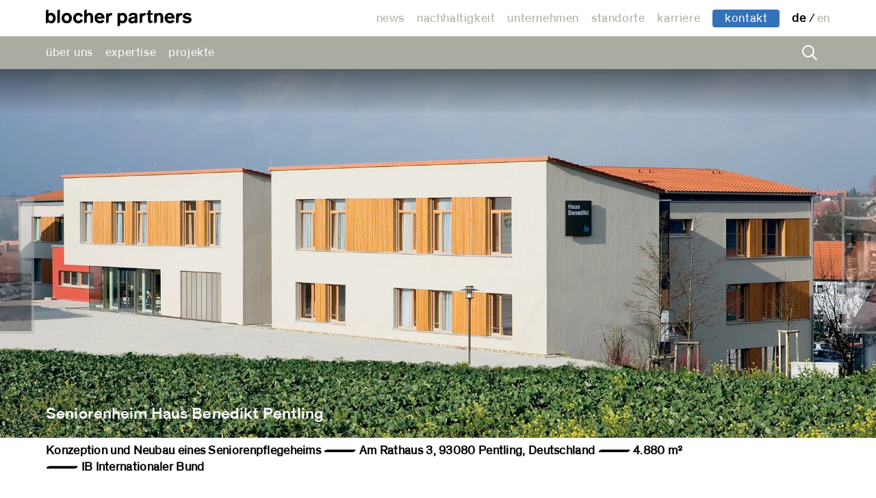

--- FILE ---
content_type: text/html; charset=UTF-8
request_url: https://blocherpartners.com/projekte/seniorenheim-haus-benedikt-pentling
body_size: 7608
content:
<!DOCTYPE html>
<html lang="de" class="no-js">
<head>
    <meta charset="UTF-8"><meta name="viewport" content="width=device-width, initial-scale=1.0"><meta name="twitter:card" content="summary_large_image"><meta property="og:site_name" content="blocher partners"/><meta property="og:locale" content="de_de"/><meta property="og:type" content="website"/><title>Seniorenheim Haus Benedikt Pentling :: blocher partners</title><meta property="og:title" content="Seniorenheim Haus Benedikt Pentling :: blocher partners"/><meta name="twitter:title" content="Seniorenheim Haus Benedikt Pentling :: blocher partners"><meta name="description" content="Am Hang gelegen, bettet sich das hochwertige Pflegeheim mit seinen vier Baukörpern perfekt in die ländlichen Strukturen ein."><meta property="og:description" content="Am Hang gelegen, bettet sich das hochwertige Pflegeheim mit seinen vier Baukörpern perfekt in die ländlichen Strukturen ein."/><meta property="twitter:description" content="Am Hang gelegen, bettet sich das hochwertige Pflegeheim mit seinen vier Baukörpern perfekt in die ländlichen Strukturen ein."/><meta name="robots" content="index, follow"><link rel="canonical" href="https://blocherpartners.com/projekte/seniorenheim-haus-benedikt-pentling" /><link rel="alternate" hreflang="de" href="https://blocherpartners.com/projekte/seniorenheim-haus-benedikt-pentling"/><link rel="alternate" hreflang="en" href="https://blocherpartners.com/en/projects/retirement-home-house-benedikt-pentling"/><link rel="alternate" hreflang="x-default" href="https://blocherpartners.com/projekte/seniorenheim-haus-benedikt-pentling"><meta property="og:url" content="https://blocherpartners.com/projekte/seniorenheim-haus-benedikt-pentling"/>    <link rel="apple-touch-icon" sizes="180x180" href="/assets/image/favicon/apple-touch-icon.png">
            <link rel="icon" type="image/png" sizes="32x32" href="/assets/image/favicon/favicon-32x32.png">
            <link rel="icon" type="image/png" sizes="16x16" href="/assets/image/favicon/favicon-16x16.png">
            <link rel="manifest" href="https://blocherpartners.com/assets/image/favicon/webmanifest.json">
            <link rel="mask-icon" href="/assets/image/favicon/safari-pinned-tab.svg" color="#ffffff">
            <link rel="shortcut icon" href="/assets/image/favicon/favicon.ico">
            <meta name="msapplication-TileColor" content="#ffffff">
            <meta name="msapplication-config" content="/assets/image/favicon/browserconfig.xml">
            <meta name="theme-color" content="#ffffff">
    <link href="https://blocherpartners.com/dist/css/fonts.css" media="all" rel="stylesheet">    <link as="style" href="https://blocherpartners.com/dist/css/style.css" onload="this.onload=null;this.rel=&#039;stylesheet&#039;" rel="stylesheet">    <noscript>
        <link href="https://blocherpartners.com/dist/css/style.css" rel="stylesheet">    </noscript>
    <!-- Google Tag Manager -->
<script>(function(w,d,s,l,i){w[l]=w[l]||[];w[l].push({'gtm.start':
new Date().getTime(),event:'gtm.js'});var f=d.getElementsByTagName(s)[0],
j=d.createElement(s),dl=l!='dataLayer'?'&l='+l:'';j.async=true;j.src=
'https://www.googletagmanager.com/gtm.js?id='+i+dl;f.parentNode.insertBefore(j,f);
})(window,document,'script','dataLayer','GTM-KZKPD4Z');</script>
<!-- End Google Tag Manager -->
<link rel="preconnect" href="//privacy-proxy.usercentrics.eu">
<link rel="preload" href="//privacy-proxy.usercentrics.eu/latest/uc-block.bundle.js" as="script">
<script id="usercentrics-cmp" data-language="de" data-settings-id="uIE_25_56mc3ti" src="https://web.cmp.usercentrics.eu/ui/loader.js" async></script>        
<script type="application/javascript" src="https://privacy-proxy.usercentrics.eu/latest/uc-block.bundle.js"></script>
<style>.uc-embedding-container {border: 3px dashed #963d58; > img {display: none !important;}.uc-embedding-wrapper {box-shadow: none;font-family: 'BP Theinhardt';}.uc-embedding-buttons + span {display: none !important;}.uc-embedding-buttons{flex-wrap: nowrap;}.uc-embedding-accept {background-color: #000; color: #fff;}}</style>
    </head>
<body>
<!-- Google Tag Manager (noscript) -->
<noscript><iframe src="https://www.googletagmanager.com/ns.html?id=GTM-KZKPD4Z"
height="0" width="0" style="display:none;visibility:hidden"></iframe></noscript>
<!-- End Google Tag Manager (noscript) -->
<noscript>
    <div class="bb-noscript__msg">
        <p>Javascript ist nicht aktiviert. Um die Webseite im vollen Umfang nutzen zu können, aktivieren Sie Javascript.</p>    </div>
</noscript>
<div class="bb-page" data-module="LightBox Crypto">
    <header class="bb-header" data-module="MobileNav SearchToggle">
        <div class="bb-header__upper">
            <div class="bb-container">
                    <div class="bb-header__logo">
        <a class="bb-logo bb-logo--link" title="architekturbüro blocher partners" href="https://blocherpartners.com">architekturbüro blocher partners</a>
    </div>
                <div class="bb-header__meta_nav">
    <ul class="bb-nav--meta">
                        <li>
                            <a href="https://blocherpartners.com/news" title="news" data-label="news" >
            news        </a>
    
                    
                </li>
                            <li>
                        <span data-label="nachhaltigkeit">
        nachhaltigkeit    </span>

                                            <ul class="bb-nav--meta__level1">
                                                                <li>
                                                <a href="https://blocherpartners.com/nachhaltigkeit/oekologisch-planen" title="ökologisch planen" data-label="ökologisch planen" >
            ökologisch planen        </a>
    
                                                                            </li>
                                                                    <li>
                                                <a href="https://blocherpartners.com/nachhaltigkeit/cradle-to-cradle" title="cradle to cradle" data-label="cradle to cradle" >
            cradle to cradle        </a>
    
                                                                            </li>
                                                                    <li>
                                                <a href="https://blocherpartners.com/nachhaltigkeit/holzbau" title="holzbau" data-label="holzbau" >
            holzbau        </a>
    
                                                                            </li>
                                                        </ul>
                    
                </li>
                            <li>
                        <span data-label="unternehmen">
        unternehmen    </span>

                                            <ul class="bb-nav--meta__level1">
                                                                <li>
                                                <a href="https://blocherpartners.com/unternehmen/blocher-partners" title="blocher partners" data-label="blocher partners" >
            blocher partners        </a>
    
                                                                            </li>
                                                                    <li>
                                                <a href="https://blocherpartners.com/unternehmen/blocher-partners-sens" title="blocher partners sens" data-label="blocher partners sens" >
            blocher partners sens        </a>
    
                                                                            </li>
                                                                    <li>
                                                <a href="https://blocherpartners.com/unternehmen/blocher-partners-sustain" title="blocher partners sustain" data-label="blocher partners sustain" >
            blocher partners sustain        </a>
    
                                                                            </li>
                                                                    <li>
                                                <a href="https://blocherpartners.com/unternehmen/blocher-partners-india" title="blocher partners india" data-label="blocher partners india" >
            blocher partners india        </a>
    
                                                                            </li>
                                                                    <li>
                                                <a href="https://blocherpartners.com/unternehmen/blocher-partners-general-planning" title="blocher partners general planning" data-label="blocher partners general planning" >
            blocher partners general planning        </a>
    
                                                                            </li>
                                                                    <li>
                                                <a href="https://blocherpartners.com/unternehmen/typenraum" title="typenraum" data-label="typenraum" >
            typenraum        </a>
    
                                                                            </li>
                                                        </ul>
                    
                </li>
                            <li>
                        <span data-label="standorte">
        standorte    </span>

                                            <ul class="bb-nav--meta__level1">
                                                                <li>
                                                <a href="https://blocherpartners.com/standorte/stuttgart" title="stuttgart" data-label="stuttgart" >
            stuttgart        </a>
    
                                                                            </li>
                                                                    <li>
                                                <a href="https://blocherpartners.com/standorte/berlin" title="berlin" data-label="berlin" >
            berlin        </a>
    
                                                                            </li>
                                                                    <li>
                                                <a href="https://blocherpartners.com/standorte/muenchen" title="münchen" data-label="münchen" >
            münchen        </a>
    
                                                                            </li>
                                                                    <li>
                                                <a href="https://blocherpartners.com/standorte/mannheim" title="mannheim" data-label="mannheim" >
            mannheim        </a>
    
                                                                            </li>
                                                                    <li>
                                                <a href="https://blocherpartners.com/standorte/ahmedabad" title="ahmedabad" data-label="ahmedabad" >
            ahmedabad        </a>
    
                                                                            </li>
                                                        </ul>
                    
                </li>
                            <li>
                            <a href="https://blocherpartners.com/karriere" title="karriere" data-label="karriere" >
            karriere        </a>
    
                    
                </li>
            
                    <li class="bb-header__contact ">     
                 
                    
            <a class="bb-button bb-button--secondary" href="javascript:void(0)" title="kontakt" 
            rel="noopener" data-action="decrypt" data-dtype="mail" data-href="info@blocherpartners.com">
            kontakt        </a>
                                </li>   
        
        <li class="bb-header__lang_nav">
    <ul class="bb-nav--languages">
                    <li>
                <a class="bb-current"
                title="Deutsch" href="https://blocherpartners.com/projekte/seniorenheim-haus-benedikt-pentling">
                    de                </a>
            </li>
                    <li>
                <a class=""
                title="English" href="https://blocherpartners.com/en/projects/retirement-home-house-benedikt-pentling">
                    en                </a>
            </li>
            </ul>
</li>
    </ul>
</div>
            </div>
        </div>

        <div class="bb-header__lower">
            <div class="bb-container">
                <nav class="bb-header__main_nav">
    <ul class="bb-nav--main">
                        <li>
                        <span data-label="über uns">
        über uns    </span>

                                            <ul class="bb-nav--meta__level1">
                                                                <li>
                                                <a href="https://blocherpartners.com/ueber-uns/mitarbeiter" title="team" data-label="team" >
            team        </a>
    
                                                                            </li>
                                                                    <li>
                                                <a href="https://blocherpartners.com/ueber-uns/partner" title="partner" data-label="partner" >
            partner        </a>
    
                                                                            </li>
                                                                    <li>
                                                <a href="https://blocherpartners.com/ueber-uns/profil" title="profil" data-label="profil" >
            profil        </a>
    
                                                                            </li>
                                                                    <li>
                                                <a href="https://blocherpartners.com/ueber-uns/firmengeschichte" title="firmengeschichte" data-label="firmengeschichte" >
            firmengeschichte        </a>
    
                                                                            </li>
                                                                    <li>
                                                <a href="https://blocherpartners.com/ueber-uns/auszeichnungen" title="auszeichnungen" data-label="auszeichnungen" >
            auszeichnungen        </a>
    
                                                                            </li>
                                                                    <li>
                                                <a href="https://blocherpartners.com/ueber-uns/academy" title="academy" data-label="academy" >
            academy        </a>
    
                                                                            </li>
                                                        </ul>
                                    </li>
                            <li>
                        <span data-label="expertise">
        expertise    </span>

                                            <ul class="bb-nav--meta__level1">
                                                                <li>
                                                <a href="https://blocherpartners.com/expertise/architektur" title="architektur" data-label="architektur" >
            architektur        </a>
    
                                                                            </li>
                                                                    <li>
                                                <a href="https://blocherpartners.com/expertise/innenarchitektur" title="innenarchitektur" data-label="innenarchitektur" >
            innenarchitektur        </a>
    
                                                                            </li>
                                                                    <li>
                                                <a href="https://blocherpartners.com/expertise/kommunikation" title="kommunikation" data-label="kommunikation" >
            kommunikation        </a>
    
                                                                            </li>
                                                                    <li>
                                                <a href="https://blocherpartners.com/expertise/produktdesign" title="produktdesign" data-label="produktdesign" >
            produktdesign        </a>
    
                                                                            </li>
                                                                    <li>
                                                <a href="https://blocherpartners.com/expertise/design-strategy" title="design strategy" data-label="design strategy" >
            design strategy        </a>
    
                                                                            </li>
                                                                    <li>
                                                <a href="https://blocherpartners.com/expertise/generalplanung" title="generalplanung" data-label="generalplanung" >
            generalplanung        </a>
    
                                                                            </li>
                                                                    <li>
                                                <a href="https://blocherpartners.com/expertise/nachhaltigkeitsberatung" title="nachhaltigkeitsberatung" data-label="nachhaltigkeitsberatung" >
            nachhaltigkeitsberatung        </a>
    
                                                                            </li>
                                                        </ul>
                                    </li>
                            <li>
                        <span data-label="projekte">
        projekte    </span>

                                            <ul class="bb-nav--meta__level1">
                                                                <li>
                                                <a href="https://blocherpartners.com/projekte/highlights" title="highlights" data-label="highlights" >
            highlights        </a>
    
                                                                            </li>
                                                                    <li>
                                                <a href="https://blocherpartners.com/projekte/typologien" title="typologien" data-label="typologien" >
            typologien        </a>
    
                                                                            </li>
                                                                    <li>
                                                <a href="https://blocherpartners.com/projekte/typologien/typologie:indien" title="indien" data-label="indien"  >
            indien        </a>
    
                                                                            </li>
                                                                    <li>
                                                <a href="https://blocherpartners.com/projekte" title="archiv" data-label="archiv" >
            archiv        </a>
    
                                                                            </li>
                                                        </ul>
                                    </li>
                </ul>
</nav>

                <button class="bb-header__search_button" title="Suche">
                    <span>
                        Suche                
                    </span>
                </button>

                    <div class="bb-header__search">
        <form action="https://blocherpartners.com/search" method="get" class="bb-search_box">
            <label for="searchValue" class="bb-search_box__label">
                <span class="bb-search_box__text">S U C H E</span>
                <input class="bb-search_box__input" type="text" id="searchValue" name="searchValue" autocomplete="off"
                        placeholder="S U C H E">
            </label>
            <input class="bb-search_box__submit" type="submit" value="S U C H E">
        </form>

        <button class="bb-search_box__icon bb-search_box__close" title="Schließen">
            <span>
                Schließen                
            </span>
        </button>
    </div>
            </div>
        </div>
    </header>
<main class="bb-main">
  <article class="bb-project--main">
    
    
    <div class="bb-section--slider">
        <div class="bb-slider bb-slider--hero">  
            <div class="bb-slider__stage">   
                <div class="bb-project-hero">
                                    <img 
            src="https://blocherpartners.com/media/pages/projekte/seniorenheim-haus-benedikt-pentling/78f5f9a6af-1706707632/seniorenheim-haus-benedikt-pentling-1900x800-crop-q90.webp"
            alt=""
                        width="1900"            height="800"            srcset="https://blocherpartners.com/media/pages/projekte/seniorenheim-haus-benedikt-pentling/78f5f9a6af-1706707632/seniorenheim-haus-benedikt-pentling-440x185-crop.webp 440w, https://blocherpartners.com/media/pages/projekte/seniorenheim-haus-benedikt-pentling/78f5f9a6af-1706707632/seniorenheim-haus-benedikt-pentling-660x278-crop.webp 660w, https://blocherpartners.com/media/pages/projekte/seniorenheim-haus-benedikt-pentling/78f5f9a6af-1706707632/seniorenheim-haus-benedikt-pentling-880x371-crop.webp 880w, https://blocherpartners.com/media/pages/projekte/seniorenheim-haus-benedikt-pentling/78f5f9a6af-1706707632/seniorenheim-haus-benedikt-pentling-1024x431-crop.webp 1024w, https://blocherpartners.com/media/pages/projekte/seniorenheim-haus-benedikt-pentling/78f5f9a6af-1706707632/seniorenheim-haus-benedikt-pentling-1200x505-crop.webp 1200w, https://blocherpartners.com/media/pages/projekte/seniorenheim-haus-benedikt-pentling/78f5f9a6af-1706707632/seniorenheim-haus-benedikt-pentling-1900x800-crop.webp 1900w, https://blocherpartners.com/media/pages/projekte/seniorenheim-haus-benedikt-pentling/78f5f9a6af-1706707632/seniorenheim-haus-benedikt-pentling-2500x1053-crop.webp 2500w"            sizes="100vw"        />
        


                    <div class="bb-project-hero__details">
                        <div class="bb-container">
                            <h1 class="bb-project-hero__details-headline h2">
                                Seniorenheim Haus Benedikt Pentling                            </h1>

                                                    </div>
                    </div>
                </div>
            </div>
        </div>
    </div>

    <div class="bb-container">
              <p class="bb-abstract--project">
          Konzeption und Neubau eines Seniorenpflegeheims &mdash; Am Rathaus 3, 93080 Pentling, Deutschland &mdash; 4.880 m&sup2; &mdash; IB Internationaler Bund        </p>
      
                                            <section class="bb-statement--project">
              <h2 class="bb-statement--title">
                Eins mit der Umgebung              </h2>

                  <div class="bb-accordion">
        <p>Mit seiner Architektur für das Haus Benedikt unterstreicht blocher partners die hohe Qualität dieses Pflegeheims der vierten Generation. Das Gefühl der Geborgenheit vermittelt bereits der äußere Auftritt: Das Gebäude bettet sich in die Hanglage und in die ländlichen Strukturen Pentlings ein.</p>                    <input class="bb-accordion--trigger" type="checkbox" id="Accordion-1">
            <label class="bb-accordion--trigger__label" for="Accordion-1">
                mehr lesen            </label>
            <div class="bb-accordion--area">
                <p>Durch die Gliederung in vier Baukörper wird der optische Eindruck eines Ensembles vermittelt: Der Komplex geht nahtlos durch teilweise transparente Verbindungen ineinander über. Zudem nimmt der Entwurf ortsübliche Gestaltungselemente auf. Als Erweiterung des neuen Gemeindezentrums sind vom Pflegeheim alle Einrichtungen der Kommune fußläufig gut zu erreichen. Der zentrale Eingang befindet sich im Erdgeschoss Richtung Rathausplatz. Unterstützt wird die Einbindung in die Kommune durch die Cafeteria mit Kiosk, die sich direkt an das Eingangsfoyer anschließt und Treffpunkt für Bewohner und Besucher ist.</p>                <label class="bb-accordion--trigger__labelClose" for="Accordion-1">
                    schließen                </label>
            </div>
            </div>

              <div class="bb-section bb-section--gallery">
            <div class="bb-gallery">
                            
                    
                                            <div class="bb-gallery__item--group">
                                                            <div class="bb-gallery__item bb-gallery__item--8">
                                                <a class="bb-image--lightbox__wrapper" 
        data-src="https://blocherpartners.com/media/pages/projekte/seniorenheim-haus-benedikt-pentling/7bed2e40f0-1706707630/header.jpg" 
        href="https://blocherpartners.com/media/pages/projekte/seniorenheim-haus-benedikt-pentling/7bed2e40f0-1706707630/header.jpg" 
        title="Bild vergrößern" 
        data-lightbox="lightbox">
                <img 
            src="https://blocherpartners.com/media/pages/projekte/seniorenheim-haus-benedikt-pentling/7bed2e40f0-1706707630/header-760x578-crop-q100.webp"
            alt=""
            loading="lazy"            width="760"            height="578"            srcset="https://blocherpartners.com/media/pages/projekte/seniorenheim-haus-benedikt-pentling/7bed2e40f0-1706707630/header-440x335-crop.webp 440w, https://blocherpartners.com/media/pages/projekte/seniorenheim-haus-benedikt-pentling/7bed2e40f0-1706707630/header-880x669-crop.webp 880w, https://blocherpartners.com/media/pages/projekte/seniorenheim-haus-benedikt-pentling/7bed2e40f0-1706707630/header-1024x779-crop.webp 1024w"            sizes="(max-width:440px) 440px, (max-width:880px) 880px, 1200px"        />
                </a>
    

                                </div>
                                                        <div class="bb-gallery__item bb-gallery__item--4">
                                                                    <div class="bb-gallery__item--12">
                                                    <a class="bb-image--lightbox__wrapper" 
        data-src="https://blocherpartners.com/media/pages/projekte/seniorenheim-haus-benedikt-pentling/53b7bc5a66-1706707623/02_610_h_benedikt_highres_jv_03.jpg" 
        href="https://blocherpartners.com/media/pages/projekte/seniorenheim-haus-benedikt-pentling/53b7bc5a66-1706707623/02_610_h_benedikt_highres_jv_03.jpg" 
        title="Bild vergrößern" 
        data-lightbox="lightbox">
                <img 
            src="https://blocherpartners.com/media/pages/projekte/seniorenheim-haus-benedikt-pentling/53b7bc5a66-1706707623/02-610-h-benedikt-highres-jv-03-372x568-crop-q100.webp"
            alt=""
            loading="lazy"            width="372"            height="568"            srcset="https://blocherpartners.com/media/pages/projekte/seniorenheim-haus-benedikt-pentling/53b7bc5a66-1706707623/02-610-h-benedikt-highres-jv-03-150x229-crop.webp 150w, https://blocherpartners.com/media/pages/projekte/seniorenheim-haus-benedikt-pentling/53b7bc5a66-1706707623/02-610-h-benedikt-highres-jv-03-300x458-crop.webp 300w, https://blocherpartners.com/media/pages/projekte/seniorenheim-haus-benedikt-pentling/53b7bc5a66-1706707623/02-610-h-benedikt-highres-jv-03-400x611-crop.webp 400w, https://blocherpartners.com/media/pages/projekte/seniorenheim-haus-benedikt-pentling/53b7bc5a66-1706707623/02-610-h-benedikt-highres-jv-03-800x1222-crop.webp 800w"            sizes="(max-width:440px) 150px, (max-width:880px) 300px, (max-width:1024px) 400px, 800px"        />
                </a>
    

                                    </div>
                                                            </div>
                                                    </div>

                    
                    
                                                                
                                            <div class="bb-gallery__item bb-gallery__item--12">
                                        <a class="bb-image--lightbox__wrapper" 
        data-src="https://blocherpartners.com/media/pages/projekte/seniorenheim-haus-benedikt-pentling/98f70eddff-1706707625/01_610_h_benedikt_highres_jv_01.jpg" 
        href="https://blocherpartners.com/media/pages/projekte/seniorenheim-haus-benedikt-pentling/98f70eddff-1706707625/01_610_h_benedikt_highres_jv_01.jpg" 
        title="Bild vergrößern" 
        data-lightbox="lightbox">
                <img 
            src="https://blocherpartners.com/media/pages/projekte/seniorenheim-haus-benedikt-pentling/98f70eddff-1706707625/01-610-h-benedikt-highres-jv-01-1153x860-crop-q100.webp"
            alt=""
            loading="lazy"            width="1153"            height="860"            srcset="https://blocherpartners.com/media/pages/projekte/seniorenheim-haus-benedikt-pentling/98f70eddff-1706707625/01-610-h-benedikt-highres-jv-01-440x328-crop.webp 440w, https://blocherpartners.com/media/pages/projekte/seniorenheim-haus-benedikt-pentling/98f70eddff-1706707625/01-610-h-benedikt-highres-jv-01-640x477-crop.webp 640w, https://blocherpartners.com/media/pages/projekte/seniorenheim-haus-benedikt-pentling/98f70eddff-1706707625/01-610-h-benedikt-highres-jv-01-1024x764-crop.webp 880w, https://blocherpartners.com/media/pages/projekte/seniorenheim-haus-benedikt-pentling/98f70eddff-1706707625/01-610-h-benedikt-highres-jv-01-1200x895-crop.webp 1200w"            sizes="(max-width:440px) 440px,(max-width:640px) 640px, (max-width:880px) 880px, 1200px"        />
                </a>
    

                        </div>
                    
                    
                    
                                                                
                    
                                            <div class="bb-gallery__item--group">
                                                            <div class="bb-gallery__item bb-gallery__item--8">
                                                <a class="bb-image--lightbox__wrapper" 
        data-src="https://blocherpartners.com/media/pages/projekte/seniorenheim-haus-benedikt-pentling/8bc60d4246-1706707628/05_610_h_benedikt_highres_jv_06.jpg" 
        href="https://blocherpartners.com/media/pages/projekte/seniorenheim-haus-benedikt-pentling/8bc60d4246-1706707628/05_610_h_benedikt_highres_jv_06.jpg" 
        title="Bild vergrößern" 
        data-lightbox="lightbox">
                <img 
            src="https://blocherpartners.com/media/pages/projekte/seniorenheim-haus-benedikt-pentling/8bc60d4246-1706707628/05-610-h-benedikt-highres-jv-06-760x578-crop-q100.webp"
            alt=""
            loading="lazy"            width="760"            height="578"            srcset="https://blocherpartners.com/media/pages/projekte/seniorenheim-haus-benedikt-pentling/8bc60d4246-1706707628/05-610-h-benedikt-highres-jv-06-440x335-crop.webp 440w, https://blocherpartners.com/media/pages/projekte/seniorenheim-haus-benedikt-pentling/8bc60d4246-1706707628/05-610-h-benedikt-highres-jv-06-880x669-crop.webp 880w, https://blocherpartners.com/media/pages/projekte/seniorenheim-haus-benedikt-pentling/8bc60d4246-1706707628/05-610-h-benedikt-highres-jv-06-1024x779-crop.webp 1024w"            sizes="(max-width:440px) 440px, (max-width:880px) 880px, 1200px"        />
                </a>
    

                                </div>
                                                        <div class="bb-gallery__item bb-gallery__item--4">
                                                                    <div class="bb-gallery__item--12">
                                                    <a class="bb-image--lightbox__wrapper" 
        data-src="https://blocherpartners.com/media/pages/projekte/seniorenheim-haus-benedikt-pentling/bcaf774c16-1706707632/04_610_h_benedikt_highres_jv_07.jpg" 
        href="https://blocherpartners.com/media/pages/projekte/seniorenheim-haus-benedikt-pentling/bcaf774c16-1706707632/04_610_h_benedikt_highres_jv_07.jpg" 
        title="Bild vergrößern" 
        data-lightbox="lightbox">
                <img 
            src="https://blocherpartners.com/media/pages/projekte/seniorenheim-haus-benedikt-pentling/bcaf774c16-1706707632/04-610-h-benedikt-highres-jv-07-372x568-crop-q100.webp"
            alt=""
            loading="lazy"            width="372"            height="568"            srcset="https://blocherpartners.com/media/pages/projekte/seniorenheim-haus-benedikt-pentling/bcaf774c16-1706707632/04-610-h-benedikt-highres-jv-07-150x229-crop.webp 150w, https://blocherpartners.com/media/pages/projekte/seniorenheim-haus-benedikt-pentling/bcaf774c16-1706707632/04-610-h-benedikt-highres-jv-07-300x458-crop.webp 300w, https://blocherpartners.com/media/pages/projekte/seniorenheim-haus-benedikt-pentling/bcaf774c16-1706707632/04-610-h-benedikt-highres-jv-07-400x611-crop.webp 400w, https://blocherpartners.com/media/pages/projekte/seniorenheim-haus-benedikt-pentling/bcaf774c16-1706707632/04-610-h-benedikt-highres-jv-07-800x1222-crop.webp 800w"            sizes="(max-width:440px) 150px, (max-width:880px) 300px, (max-width:1024px) 400px, 800px"        />
                </a>
    

                                    </div>
                                                            </div>
                                                    </div>

                    
                    
                                                        </div>
        
    </div>
            </section>

                                    
                  
            
            
        <section class="bb-section bb-section--slide__small" data-module="SmallSlider">
    <h3 class="bb-slider--header">Ähnliche Projekte</h3>
    <div class="bb-slider bb-slider--alt">
      <div class="bb-slider__stage">
        
                                              <div class="bb-slider__item">
                 
                <a href="https://blocherpartners.com/projekte/campus-ravensburg" class="bb-project-card">

                                                    <img 
            src="https://blocherpartners.com/media/pages/projekte/campus-ravensburg/a18e2b46e2-1706709042/campus-ravensburg-04-740x416-crop-q90.webp"
            alt=""
            loading="lazy"            width="740"            height="416"            srcset="https://blocherpartners.com/media/pages/projekte/campus-ravensburg/a18e2b46e2-1706709042/campus-ravensburg-04-744x416-crop.webp 744w, https://blocherpartners.com/media/pages/projekte/campus-ravensburg/a18e2b46e2-1706709042/campus-ravensburg-04-1488x832-crop.webp 1488w"            sizes="(max-width: 639px) 1488px, 744px"        />
        


                  
                  <div class="bb-project-card__details">
                    <p class="bb-project-card__title">Campus Ravensburg</p>

                                          <p class="bb-project-card__abstract"></p>
                                      </div>
                </a>
              </div>
                                                    <div class="bb-slider__item">
                 
                <a href="https://blocherpartners.com/projekte/holistic-health-care-center" class="bb-project-card">

                                                    <img 
            src="https://blocherpartners.com/media/pages/projekte/holistic-health-care-center/91cebf9283-1706707567/holistic-health-care-center-06-740x416-crop-q90.webp"
            alt=""
            loading="lazy"            width="740"            height="416"            srcset="https://blocherpartners.com/media/pages/projekte/holistic-health-care-center/91cebf9283-1706707567/holistic-health-care-center-06-744x416-crop.webp 744w, https://blocherpartners.com/media/pages/projekte/holistic-health-care-center/91cebf9283-1706707567/holistic-health-care-center-06-1488x832-crop.webp 1488w"            sizes="(max-width: 639px) 1488px, 744px"        />
        


                  
                  <div class="bb-project-card__details">
                    <p class="bb-project-card__title">Holistic Health Care Center Tamil Nadu Coimbatore</p>

                                          <p class="bb-project-card__abstract"></p>
                                      </div>
                </a>
              </div>
                                                    <div class="bb-slider__item">
                 
                <a href="https://blocherpartners.com/projekte/schloss-mannheim" class="bb-project-card">

                                                    <img 
            src="https://blocherpartners.com/media/pages/projekte/schloss-mannheim/3e4905e642-1706710890/03-356-schloss-ma-kunde-web-167-740x416-crop-q90.webp"
            alt="Schloss Mannheim Fassade"
            loading="lazy"            width="740"            height="416"            srcset="https://blocherpartners.com/media/pages/projekte/schloss-mannheim/3e4905e642-1706710890/03-356-schloss-ma-kunde-web-167-744x416-crop.webp 744w, https://blocherpartners.com/media/pages/projekte/schloss-mannheim/3e4905e642-1706710890/03-356-schloss-ma-kunde-web-167-1488x832-crop.webp 1488w"            sizes="(max-width: 639px) 1488px, 744px"        />
        


                  
                  <div class="bb-project-card__details">
                    <p class="bb-project-card__title">Schloss Mannheim</p>

                                          <p class="bb-project-card__abstract"></p>
                                      </div>
                </a>
              </div>
                                                    <div class="bb-slider__item">
                 
                <a href="https://blocherpartners.com/projekte/albert-einstein-gymnasium-frankenthal" class="bb-project-card">

                                                    <img 
            src="https://blocherpartners.com/media/pages/projekte/albert-einstein-gymnasium-frankenthal/bc5201bfba-1706707873/albert-einstein-gymnasium-frankenthal-01-740x416-crop-q90.webp"
            alt=""
            loading="lazy"            width="740"            height="416"            srcset="https://blocherpartners.com/media/pages/projekte/albert-einstein-gymnasium-frankenthal/bc5201bfba-1706707873/albert-einstein-gymnasium-frankenthal-01-744x416-crop.webp 744w, https://blocherpartners.com/media/pages/projekte/albert-einstein-gymnasium-frankenthal/bc5201bfba-1706707873/albert-einstein-gymnasium-frankenthal-01-1488x832-crop.webp 1488w"            sizes="(max-width: 639px) 1488px, 744px"        />
        


                  
                  <div class="bb-project-card__details">
                    <p class="bb-project-card__title">Albert-Einstein-Gymnasium Frankenthal</p>

                                          <p class="bb-project-card__abstract"></p>
                                      </div>
                </a>
              </div>
                                                    <div class="bb-slider__item">
                 
                <a href="https://blocherpartners.com/projekte/playschool-ahmedabad" class="bb-project-card">

                                                    <img 
            src="https://blocherpartners.com/media/pages/projekte/playschool-ahmedabad/89fbfc35d4-1706709731/playschool-ahmedabad-p-740x416-crop-q90.webp"
            alt=""
            loading="lazy"            width="740"            height="416"            srcset="https://blocherpartners.com/media/pages/projekte/playschool-ahmedabad/89fbfc35d4-1706709731/playschool-ahmedabad-p-744x416-crop.webp 744w, https://blocherpartners.com/media/pages/projekte/playschool-ahmedabad/89fbfc35d4-1706709731/playschool-ahmedabad-p-1488x832-crop.webp 1488w"            sizes="(max-width: 639px) 1488px, 744px"        />
        


                  
                  <div class="bb-project-card__details">
                    <p class="bb-project-card__title">Playschool Ahmedabad</p>

                                          <p class="bb-project-card__abstract"></p>
                                      </div>
                </a>
              </div>
                                                    <div class="bb-slider__item">
                 
                <a href="https://blocherpartners.com/projekte/kita-landteilstrasse-mannheim" class="bb-project-card">

                                                    <img 
            src="https://blocherpartners.com/media/pages/projekte/kita-landteilstrasse-mannheim/8119703e1f-1761583549/2297p21-kita-slider-03-740x416-crop-q90.webp"
            alt=""
            loading="lazy"            width="740"            height="416"            srcset="https://blocherpartners.com/media/pages/projekte/kita-landteilstrasse-mannheim/8119703e1f-1761583549/2297p21-kita-slider-03-744x416-crop.webp 744w, https://blocherpartners.com/media/pages/projekte/kita-landteilstrasse-mannheim/8119703e1f-1761583549/2297p21-kita-slider-03-1488x832-crop.webp 1488w"            sizes="(max-width: 639px) 1488px, 744px"        />
        


                  
                  <div class="bb-project-card__details">
                    <p class="bb-project-card__title">Kita Landteilstraße Mannheim</p>

                                          <p class="bb-project-card__abstract"></p>
                                      </div>
                </a>
              </div>
                                                    <div class="bb-slider__item">
                 
                <a href="https://blocherpartners.com/projekte/hebelschule-hemsbach" class="bb-project-card">

                                                    <img 
            src="https://blocherpartners.com/media/pages/projekte/hebelschule-hemsbach/a61eb99f86-1706707642/blocher-partners-hebelschule-hemsbach-03-header-740x416-crop-q90.webp"
            alt=""
            loading="lazy"            width="740"            height="416"            srcset="https://blocherpartners.com/media/pages/projekte/hebelschule-hemsbach/a61eb99f86-1706707642/blocher-partners-hebelschule-hemsbach-03-header-744x416-crop.webp 744w, https://blocherpartners.com/media/pages/projekte/hebelschule-hemsbach/a61eb99f86-1706707642/blocher-partners-hebelschule-hemsbach-03-header-1488x832-crop.webp 1488w"            sizes="(max-width: 639px) 1488px, 744px"        />
        


                  
                  <div class="bb-project-card__details">
                    <p class="bb-project-card__title">Hebelschule Hemsbach</p>

                                          <p class="bb-project-card__abstract"></p>
                                      </div>
                </a>
              </div>
                                                    <div class="bb-slider__item">
                 
                <a href="https://blocherpartners.com/projekte/fritz-ulrich-schule-heilbronn" class="bb-project-card">

                                                    <img 
            src="https://blocherpartners.com/media/pages/projekte/fritz-ulrich-schule-heilbronn/a493285e72-1720433758/1949p18-fritz-ulrich-s-jg-slider-40-740x416-crop-q90.webp"
            alt=""
            loading="lazy"            width="740"            height="416"            srcset="https://blocherpartners.com/media/pages/projekte/fritz-ulrich-schule-heilbronn/a493285e72-1720433758/1949p18-fritz-ulrich-s-jg-slider-40-744x416-crop.webp 744w, https://blocherpartners.com/media/pages/projekte/fritz-ulrich-schule-heilbronn/a493285e72-1720433758/1949p18-fritz-ulrich-s-jg-slider-40-1488x832-crop.webp 1488w"            sizes="(max-width: 639px) 1488px, 744px"        />
        


                  
                  <div class="bb-project-card__details">
                    <p class="bb-project-card__title">Fritz-Ulrich-Schule Heilbronn</p>

                                          <p class="bb-project-card__abstract"></p>
                                      </div>
                </a>
              </div>
                                                    <div class="bb-slider__item">
                 
                <a href="https://blocherpartners.com/projekte/gesundheitscampus-berg" class="bb-project-card">

                                                    <img 
            src="https://blocherpartners.com/media/pages/projekte/gesundheitscampus-berg/f4ce42570b-1706707756/rendering2-740x416-crop-q90.webp"
            alt="Construction of the health care centre Health Care Center Berg Rendering entry situation"
            loading="lazy"            width="740"            height="416"            srcset="https://blocherpartners.com/media/pages/projekte/gesundheitscampus-berg/f4ce42570b-1706707756/rendering2-744x416-crop.webp 744w, https://blocherpartners.com/media/pages/projekte/gesundheitscampus-berg/f4ce42570b-1706707756/rendering2-1488x832-crop.webp 1488w"            sizes="(max-width: 639px) 1488px, 744px"        />
        


                  
                  <div class="bb-project-card__details">
                    <p class="bb-project-card__title">Gesundheitscampus Berg</p>

                                          <p class="bb-project-card__abstract"></p>
                                      </div>
                </a>
              </div>
                    </div>
    </div>
  </section>

    </div>
  </article>

      <a class="bb-project--previous" title="Vorheriges Projekt"
      href="https://blocherpartners.com/projekte/moebel-rieger-esslingen"
      style="background-image:url(https://blocherpartners.com/media/pages/projekte/moebel-rieger-esslingen/7a4f2526ed-1706708102/802-rieger-thumb-200x200-crop-q90.webp)">
    </a>
  
      <a class="bb-project--next" title="Nächstes Projekt"
      href="https://blocherpartners.com/projekte/cj-schmidt-schuhe-husum"
      style="background-image:url(https://blocherpartners.com/media/pages/projekte/cj-schmidt-schuhe-husum/6618e3066b-1706708062/1242-cj-schmidt-husum-2017-thumb-200x200-crop-q90.webp)">
    </a>
  </main>

<footer class="bb-footer">
    <div class="bb-container">
        <div class="bb-footer__wrapper">

                <div class="bb-footer__social">
        <span><b>social media</b></span>
        <ul class="bb-nav--social bb-nav__list--dash">
                                                <li>
                        <a href="https://www.facebook.com/blocherpartners/" title=" Facebook"
                            target="_blank" rel="noopener nofollow">
                            Facebook                        </a>
                    </li>
                                                                <li>
                        <a href="https://www.instagram.com/blocherpartners/" title=" Instagram"
                            target="_blank" rel="noopener nofollow">
                            Instagram                        </a>
                    </li>
                                                                <li>
                        <a href="https://www.pinterest.de/blocherpartners/" title=" Pinterest"
                            target="_blank" rel="noopener nofollow">
                            Pinterest                        </a>
                    </li>
                                                                <li>
                        <a href="https://www.linkedin.com/company/blocher-partners" title=" LinkedIn"
                            target="_blank" rel="noopener nofollow">
                            LinkedIn                        </a>
                    </li>
                                    </ul>
    </div>
                <div class="bb-footer__textarea">
        <p><strong>mission statement</strong><br />
— m i s s i o n<br />
wir gestalten möglichkeiten und ideen, um erfahrungen erlebbar zu verbinden, damit sich raum ereignet – handlungsraum — kultur. mensch, handel, kommunikation: we are connecting experiences to sustain cultural choice.</p>
<p>blocher partners – <a href="https://blocherpartners.com/projekte/seniorenheim-haus-benedikt-pentling">architekturb&uuml;ro stuttgart</a> – nimmt erfolgreich an vergabeverfahren nach vgv teil.</p>    </div>
                <div class="bb-footer__location">
        <div class="bb-contact">
                            <div class="bb-contact__item">
                    <div class="bb-contact__detail">
                                                    <p class="bb-contact__header">
                                stuttgart                            </p>
                                                <address>
                                                                                        Herdweg 19<br>
                                                                                        70174 Stuttgart<br>
                                                                                        Deutschland<br>
                                                                                        Fon:                                 <a href="javascript:void(0)" title="+49 (0)711 224 82-0" 
                                    rel="noopener" data-action="decrypt" data-dtype='phone' data-href="+49 (0)711 224 82-0">
                                    +49 (0)711 224 82-0                                </a><br>
                                                                                        Fax:  +49 (0)711 224 82-20<br>
                                                                                        <a href="javascript:void(0)" title="info@blocherpartners.com" 
                                    rel="noopener" data-action="decrypt" data-dtype='mail' data-href="info@blocherpartners.com">
                                    info@blocherpartners.com                                </a><br>
                                                                                        Pressekontakt: <br>
                                <a href="javascript:void(0)" title="presse@blocherpartners.com" 
                                    rel="noopener" data-action="decrypt" data-dtype='mail' data-href="presse@blocherpartners.com">
                                    presse@blocherpartners.com                                </a><br>
                                                    </address>
                    </div>
                </div>
                            <div class="bb-contact__item">
                    <div class="bb-contact__detail">
                                                    <p class="bb-contact__header">
                                berlin                            </p>
                                                <address>
                                                                                        Pfalzburger Straße 74 <br>
                                                                                        10719 Berlin<br>
                                                                                        Deutschland<br>
                                                                                        Fon:                                 <a href="javascript:void(0)" title="+49 (0)30 520 0971-100 " 
                                    rel="noopener" data-action="decrypt" data-dtype='phone' data-href="+49 (0)30 520 0971-100 ">
                                    +49 (0)30 520 0971-100                                 </a><br>
                                                                                                                    <a href="javascript:void(0)" title="berlin@blocherpartners.com" 
                                    rel="noopener" data-action="decrypt" data-dtype='mail' data-href="berlin@blocherpartners.com">
                                    berlin@blocherpartners.com                                </a><br>
                                                                                        Pressekontakt: <br>
                                <a href="javascript:void(0)" title="presse@blocherpartners.com" 
                                    rel="noopener" data-action="decrypt" data-dtype='mail' data-href="presse@blocherpartners.com">
                                    presse@blocherpartners.com                                </a><br>
                                                    </address>
                    </div>
                </div>
                            <div class="bb-contact__item">
                    <div class="bb-contact__detail">
                                                    <p class="bb-contact__header">
                                mannheim                            </p>
                                                <address>
                                                                                        P3, 1-3<br>
                                                                                        68161 Mannheim<br>
                                                                                        Deutschland<br>
                                                                                        Fon:                                 <a href="javascript:void(0)" title="+49 (0)621 178 903-0" 
                                    rel="noopener" data-action="decrypt" data-dtype='phone' data-href="+49 (0)621 178 903-0">
                                    +49 (0)621 178 903-0                                </a><br>
                                                                                        Fax:  +49 (0)621 178 903-20<br>
                                                                                        <a href="javascript:void(0)" title="mannheim@blocherpartners.com" 
                                    rel="noopener" data-action="decrypt" data-dtype='mail' data-href="mannheim@blocherpartners.com">
                                    mannheim@blocherpartners.com                                </a><br>
                                                                                        Pressekontakt: <br>
                                <a href="javascript:void(0)" title="presse@blocherpartners.com" 
                                    rel="noopener" data-action="decrypt" data-dtype='mail' data-href="presse@blocherpartners.com">
                                    presse@blocherpartners.com                                </a><br>
                                                    </address>
                    </div>
                </div>
                            <div class="bb-contact__item">
                    <div class="bb-contact__detail">
                                                    <p class="bb-contact__header">
                                münchen                            </p>
                                                <address>
                                                                                        Georgenstraße 22<br>
                                                                                        80799 München<br>
                                                                                        Deutschland<br>
                                                                                        Fon:                                 <a href="javascript:void(0)" title="+49 (0)89 419 19 40-0 " 
                                    rel="noopener" data-action="decrypt" data-dtype='phone' data-href="+49 (0)89 419 19 40-0 ">
                                    +49 (0)89 419 19 40-0                                 </a><br>
                                                                                                                    <a href="javascript:void(0)" title="muenchen@blocherpartners.com" 
                                    rel="noopener" data-action="decrypt" data-dtype='mail' data-href="muenchen@blocherpartners.com">
                                    muenchen@blocherpartners.com                                </a><br>
                                                                                        Pressekontakt: <br>
                                <a href="javascript:void(0)" title="presse@blocherpartners.com" 
                                    rel="noopener" data-action="decrypt" data-dtype='mail' data-href="presse@blocherpartners.com">
                                    presse@blocherpartners.com                                </a><br>
                                                    </address>
                    </div>
                </div>
                            <div class="bb-contact__item">
                    <div class="bb-contact__detail">
                                                    <p class="bb-contact__header">
                                ahmedabad                            </p>
                                                <address>
                                                                                        Mondeal Heights, A802<br>
                                                                                        Ahmedabad, Gujarat 380015<br>
                                                                                        Indien<br>
                                                                                        Fon:                                 <a href="javascript:void(0)" title="+91 79 460 135-31" 
                                    rel="noopener" data-action="decrypt" data-dtype='phone' data-href="+91 79 460 135-31">
                                    +91 79 460 135-31                                </a><br>
                                                                                                                    <a href="javascript:void(0)" title="india@blocherpartners.com" 
                                    rel="noopener" data-action="decrypt" data-dtype='mail' data-href="india@blocherpartners.com">
                                    india@blocherpartners.com                                </a><br>
                                                                                        Pressekontakt: <br>
                                <a href="javascript:void(0)" title="presse@blocherpartners.com" 
                                    rel="noopener" data-action="decrypt" data-dtype='mail' data-href="presse@blocherpartners.com">
                                    presse@blocherpartners.com                                </a><br>
                                                    </address>
                    </div>
                </div>
                    </div>
    </div>

                <div class="bb-footer__nav"> 
        <ul class="bb-nav--footer bb-nav__list--dash">
                            <li>
                    <a href="https://blocherpartners.com/datenschutzerklaerung" rel="noopener"
                    title="datenschutzerklärung"  >
                        datenschutzerklärung                    </a>
                </li>
                            <li>
                    <a href="https://blocherpartners.com/impressum" rel="noopener"
                    title="impressum"  >
                        impressum                    </a>
                </li>
                    </ul>
    </div>

            <div class="bb-footer__copyright">
                                    <p>© 2026 by blocher partners | architektur- und innenarchitekturbüro</p>
                            </div>

        </div>
    </div>
</footer>

<script async="async" src="https://blocherpartners.com/dist/js/main.js"></script>

</div>
</body>
</html>


--- FILE ---
content_type: application/javascript
request_url: https://blocherpartners.com/dist/js/module/SearchToggle.js
body_size: 718
content:
var root,factory;root=self,factory=function(){return function(){"use strict";function e(e,t){new s(e,t).init()}var t={d:function(e,o){for(var s in o)t.o(o,s)&&!t.o(e,s)&&Object.defineProperty(e,s,{enumerable:!0,get:o[s]})},o:function(e,t){return Object.prototype.hasOwnProperty.call(e,t)},r:function(e){"undefined"!=typeof Symbol&&Symbol.toStringTag&&Object.defineProperty(e,Symbol.toStringTag,{value:"Module"}),Object.defineProperty(e,"__esModule",{value:!0})}},o={};t.r(o),t.d(o,{init:function(){return e}});var s=function(e){var t=this;this.isCreated=!1,this.status=!1,this.largeDevice=1023,this.nodes={openBtn:e.getElementsByClassName("bb-header__search_button")[0],closeBtn:e.getElementsByClassName("bb-search_box__close")[0]},this.init=function(){t.checkWidth(),t.status&&t.bindEvents()},this.bindEvents=function(){window.addEventListener("resize",(function(){t.checkWidth()})),t.nodes.openBtn.addEventListener("click",(function(){t.status&&(e.classList.add("is-searchable"),e.classList.add("is-overflowed"))})),t.nodes.closeBtn.addEventListener("click",(function(){t.status&&(e.classList.contains("is-searchable")&&e.classList.remove("is-searchable"),setTimeout(t.removeOverflow,600))}))},this.checkWidth=function(){window.innerWidth<t.largeDevice?t.created&&(t.status=!1,e.classList.contains("is-searchable")&&e.classList.remove("is-searchable"),setTimeout(t.removeOverflow,600),t.isCreated=!1):t.isCreated||(t.status=!0,t.isCreated=!0)},this.removeOverflow=function(){e.classList.contains("is-overflowed")&&e.classList.remove("is-overflowed")}};return o}()},"object"==typeof exports&&"object"==typeof module?module.exports=factory():"function"==typeof define&&define.amd?define([],factory):"object"==typeof exports?exports.BbModule=factory():(root.BbModule=root.BbModule||{},root.BbModule.SearchToggle=factory());

--- FILE ---
content_type: application/javascript
request_url: https://blocherpartners.com/dist/js/module/LightBox.js
body_size: 2694
content:
var root,factory;root=self,factory=function(){return function(){"use strict";function e(e,t){(null==t||t>e.length)&&(t=e.length);for(var n=0,r=Array(t);n<t;n++)r[n]=e[n];return r}function t(){if("complete"!==document.readyState)return document.addEventListener("readystatechange",t);o||(o=!0,new n)}function n(){function t(e){e.preventDefault(),e.stopPropagation()}var n,a=this;this.eNode=document.body,this.imageLinkElementsDirty=Array.from(this.eNode.querySelectorAll("[data-lightbox]")),this.imageLinkElements=(n=this.imageLinkElementsDirty,function(t){if(Array.isArray(t))return e(t)}(n)||function(e){if("undefined"!=typeof Symbol&&null!=e[Symbol.iterator]||null!=e["@@iterator"])return Array.from(e)}(n)||function(t,n){if(t){if("string"==typeof t)return e(t,n);var r=Object.prototype.toString.call(t).slice(8,-1);return"Object"===r&&t.constructor&&(r=t.constructor.name),"Map"===r||"Set"===r?Array.from(t):"Arguments"===r||/^(?:Ui|I)nt(?:8|16|32)(?:Clamped)?Array$/.test(r)?e(t,n):void 0}}(n)||function(){throw new TypeError("Invalid attempt to spread non-iterable instance.\nIn order to be iterable, non-array objects must have a [Symbol.iterator]() method.")}()).filter((function(e){return!function(e){for(;e.parentElement;)if((e=e.parentElement).classList.contains("cloned"))return!0;return!1}(e)})),this.imageLinks=this.imageLinkElements.map((function(e){return e.href})),this.created=!1,this.index=0,this.distanceX=0,this.transitionDuration=400,this.imageLinkElementsDirty.forEach((function(e){e.addEventListener("click",(function(t){t.preventDefault(),a.created||a.createLightbox(),a.openLightbox(e)}))})),this.wrapper=r("div",{className:"bb-lightbox"}),this.outer=r("div",{className:"bb-lightbox-stage-outer"}),this.header=r("div",{className:"bb-lightbox-header"}),this.stage=null,this.nextBtn=null,this.prevBtn=null,this.isTouchBased="ontouchstart"in window,this.itemStartPos=0,this.itemCurrentPos=0,this.itemWidth=0,this.dragNextImage=null,this.dragPrevImage=null,this.dragCurrentImage=null,this.createLightbox=function(){a.created=!0,a.isTouchBased||(a.nextBtn=r("button",{className:"bb-lb-next-btn","aria-label":"Next",type:"button"}),a.nextBtn.addEventListener("click",a.next),a.prevBtn=r("button",{className:"bb-lb-prev-btn","aria-label":"Previous",type:"button"}),a.prevBtn.addEventListener("click",a.previous));var e=r("button",{className:"bb-lb-close-btn","aria-label":"Close",type:"button"});e.addEventListener("click",a.closeLightbox),a.stage=r("div",{className:"bb-lightbox-stage snap-transition"}),a.header.append(e),a.outer.append(a.stage,a.nextBtn||"",a.prevBtn||"",r("div",{className:"bb-lb-loader"})),a.wrapper.append(a.header,a.outer),a.isTouchBased&&a.wrapper.classList.add("bb-touch-based"),a.eNode.append(a.wrapper)};var i=function(e){a.stage.classList.remove("snap-transition"),a.itemStartPos="touchstart"===e.type?e.touches[0].clientX:e.clientX,a.itemWidth=a.stage.getBoundingClientRect().width,a.dragCurrentImage.addEventListener("mousemove",s),a.dragCurrentImage.addEventListener("touchmove",s)},o=function(){var e;a.stage.classList.add("snap-transition"),null===(e=a.stage)||void 0===e||e.childNodes.forEach(a.removeTouchEventListenerFrom),a.dragPrevImage&&a.distanceX>40?a.previous():a.dragNextImage&&a.distanceX<-40?a.next():l(a.index),c()},s=function(e){a.itemCurrentPos="touchmove"===e.type?e.touches[0].clientX:e.clientX,a.distanceX=a.itemCurrentPos-a.itemStartPos,a.dragCurrentImage.style.transform="translateX(".concat(a.distanceX,"px)"),a.dragCurrentImage.style.opacity=d(Math.abs(a.distanceX),0,a.itemWidth,1,0),a.dragPrevImage&&a.distanceX>0?(a.dragPrevImage.style.transform="translateX(".concat(a.distanceX-a.itemWidth,"px)"),a.dragPrevImage.style.opacity=d(Math.abs(a.distanceX),0,a.itemWidth,0,1)):a.dragNextImage&&a.distanceX<0&&(a.dragNextImage.style.transform="translateX(".concat(a.distanceX+a.itemWidth,"px)"),a.dragNextImage.style.opacity=d(Math.abs(a.distanceX),0,a.itemWidth,0,1))},l=function(e){var t,n,r,i,o,s,l,d,c,m,v,g,p;a.wrapper.querySelector(".bb-lb-loader").style.display="",a.index=e,null===(t=a.prevBtn)||void 0===t||t.classList.remove("disabled"),null===(n=a.nextBtn)||void 0===n||n.classList.remove("disabled"),Array.from(a.stage.children).forEach((function(e){return e.classList.remove("active","previous","next")}));var b,h,f=null===(r=a.stage.querySelector('[src="'.concat(a.imageLinks[e],'"]')))||void 0===r||null===(i=r.parentElement)||void 0===i||null===(o=i.parentElement)||void 0===o?void 0:o.parentElement,y=a.imageLinks[e-1],L=y?null===(s=a.stage.querySelector('[src="'.concat(y,'"]')))||void 0===s||null===(l=s.parentElement)||void 0===l||null===(d=l.parentElement)||void 0===d?void 0:d.parentElement:null,E=a.imageLinks[e+1],x=E?null===(c=a.stage.querySelector('[src="'.concat(E,'"]')))||void 0===c||null===(m=c.parentElement)||void 0===m||null===(v=m.parentElement)||void 0===v?void 0:v.parentElement:null;y&&!L&&(L=u(y,a.imageLinkElements[e-1].dataset.title),a.stage.prepend(L)),f||(f=u(a.imageLinks[e],a.imageLinkElements[e].dataset.title),a.stage.append(f)),E&&!x&&(x=u(E,a.imageLinkElements[e+1].dataset.title),a.stage.append(x)),f.classList.add("active"),null===(g=L)||void 0===g||g.classList.add("previous"),null===(p=x)||void 0===p||p.classList.add("next"),e<=0&&(null===(b=a.prevBtn)||void 0===b||b.classList.add("disabled")),e>=Array.from(a.imageLinks).length-1&&(null===(h=a.nextBtn)||void 0===h||h.classList.add("disabled")),a.dragNextImage=x,a.dragPrevImage=L,a.dragCurrentImage=f,Array.from(a.stage.children).forEach((function(e){["active","previous","next"].map((function(t){return e.classList.contains(t)})).includes(!0)||e.remove()})),a.wrapper.querySelector(".bb-lb-loader").style.display="none",a.isTouchBased&&a.addTouchEventListenerToCurrentImage()},d=function(e,t,n,r,a){return r+(a-r)*(e-t)/(n-t)},c=function(){var e;null===(e=a.stage)||void 0===e||e.childNodes.forEach((function(e){e.style.transform="",e.style.opacity=""}))};this.addTouchEventListenerToCurrentImage=function(){a.dragCurrentImage.addEventListener("mousedown",i),a.dragCurrentImage.addEventListener("touchstart",i),a.dragCurrentImage.addEventListener("mouseup",o),a.dragCurrentImage.addEventListener("touchend",o),a.dragCurrentImage.addEventListener("touchcancel",o)},this.removeTouchEventListenerFrom=function(e){e.removeEventListener("mousedown",i),e.removeEventListener("touchstart",i),e.removeEventListener("mouseup",o),e.removeEventListener("touchend",o),e.removeEventListener("touchcancel",o)},this.openLightbox=function(e){var n=a.imageLinks.indexOf(e.href);if(-1===n)throw Error("node wasn't recognised at initialisation (in openLightbox(node) node is invalid).");l(n),a.wrapper.classList.add("visible"),document.body.classList.add("bb-disable-scrolling"),a.wrapper.addEventListener("touchmove",t),a.wrapper.addEventListener("wheel",t)},this.closeLightbox=function(){a.wrapper.classList.remove("visible"),document.body.classList.remove("bb-disable-scrolling"),a.wrapper.removeEventListener("touchmove",t),a.wrapper.removeEventListener("wheel",t)},this.next=function(){l(a.index+1)},this.previous=function(){l(a.index-1)};var u=function(e,t){var n=r("div",{className:"bb-lb-image-item"}),i=r("div",{className:"bb-lb-image-container"}),o=r("figure",{className:"bb-lb-image-box"}),s=r("img",{className:"bb-lb-image",src:e,draggable:!1});if(o.append(s),t){var l=r("figcaption",{innerHTML:t,className:"bb-lb-image-text bb-media-text"});o.append(l)}return i.append(o),n.addEventListener("click",(function(e){e.currentTarget===e.target&&a.closeLightbox()})),n.append(i),n}}function r(e,t){var n=document.createElement(e);for(var r in t)t.hasOwnProperty(r)&&("innerText"===r?n.innerText=t[r]:"innerHTML"===r?n.innerHTML=t[r]:n.setAttribute("className"===r?"class":r,t[r]));return n}var a={d:function(e,t){for(var n in t)a.o(t,n)&&!a.o(e,n)&&Object.defineProperty(e,n,{enumerable:!0,get:t[n]})},o:function(e,t){return Object.prototype.hasOwnProperty.call(e,t)},r:function(e){"undefined"!=typeof Symbol&&Symbol.toStringTag&&Object.defineProperty(e,Symbol.toStringTag,{value:"Module"}),Object.defineProperty(e,"__esModule",{value:!0})}},i={};a.r(i),a.d(i,{init:function(){return t}});var o=!1;return i}()},"object"==typeof exports&&"object"==typeof module?module.exports=factory():"function"==typeof define&&define.amd?define([],factory):"object"==typeof exports?exports.BbModule=factory():(root.BbModule=root.BbModule||{},root.BbModule.LightBox=factory());

--- FILE ---
content_type: application/javascript
request_url: https://blocherpartners.com/dist/js/main.js
body_size: 7204
content:
var root,factory;root=self,factory=function(){return function(){"use strict";function e(n){var o=i[n];if(o!==undefined)return o.exports;var s=i[n]={exports:{}};return t[n](s,s.exports,e),s.exports}var t={18:function(e,t,i){function n(e,t){for(var i=0;i<t.length;i++){var n=t[i];n.enumerable=n.enumerable||!1,n.configurable=!0,"value"in n&&(n.writable=!0),Object.defineProperty(e,n.key,n)}}function o(e,t){var i,n,s;if(arguments.length>2)for(i=1,n=arguments.length;i<n;i+=1)o(e,arguments[i]);else for(s in t)t.hasOwnProperty(s)&&(e[s]=t[s]);return e}function s(e){return null===e||e===undefined?"":(e+"").replace(/((\s|\-|\.)+[a-z0-9])/g,(function(e){return e.toUpperCase().replace(/(\s|\-|\.)/g,"")}))}function r(e,t){e&&l&&(p.addAllFeaturesAsClass?l.addTest(e,t):(t="function"==typeof t?t():t)?l.addTest(e,!0):(delete l[e],function(e,t){var i=t||"",n=1===e.nodeType&&(e.className?(" "+e.className+" ").replace(v," "):"");if(n){for(;n.indexOf(" "+i+" ")>=0;)n=n.replace(" "+i+" "," ");e.className=t?function(e){return e.replace(/^\s+|\s+$/g,"")}(n):""}}(u,e)))}function a(e,t){e.version=t;var i=t.split(".");i.length>0?(i=i.reverse(),e.major=i.pop(),i.length>0?(e.minor=i.pop(),i.length>0?(i=i.reverse(),e.patch=i.join(".")):e.patch="0"):e.minor="0"):e.major="0"}function c(e,t,i){e&&(e=s(e),t&&(r(e+(t=s(t)),!0),i&&r(e+t+"_"+i,!0)))}i.r(t),i.d(t,{"default":function(){return w}});var d,h,l=window.Modernizr,u=document.documentElement,f=["tv","tablet","mobile","desktop"],p={addAllFeaturesAsClass:!1,detectDevice:!0,detectDeviceModel:!0,detectScreen:!0,detectOS:!0,detectBrowser:!0,detectPlugins:!0},m=[{name:"adobereader",substrs:["Adobe","Acrobat"],progIds:["AcroPDF.PDF","PDF.PDFCtrl.5"]},{name:"flash",substrs:["Shockwave Flash"],progIds:["ShockwaveFlash.ShockwaveFlash.1"]},{name:"wmplayer",substrs:["Windows Media"],progIds:["wmplayer.ocx"]},{name:"silverlight",substrs:["Silverlight"],progIds:["AgControl.AgControl"]},{name:"quicktime",substrs:["QuickTime"],progIds:["QuickTime.QuickTime"]}],v=/[\t\r\n]/g,w=new(function(){function e(t){!function(e,t){if(!(e instanceof t))throw new TypeError("Cannot call a class as a function")}(this,e),this.options=o({},p,t||{}),this.device=this.os=this.plugin2detect=this.pluginFound={},this.browser={userAgent:(navigator.userAgent||navigator.vendor||window.opera).toLowerCase()},this.detect()}var t,i;return t=e,(i=[{key:"is",value:function(e){return this.browser.userAgent.indexOf(e)>-1}},{key:"test",value:function(e){return e.test(this.browser.userAgent)}},{key:"exec",value:function(e){return e.exec(this.browser.userAgent)}},{key:"checkOrientation",value:function(){window.clearTimeout(d);var e=this;d=window.setTimeout((function(){h=e.device.orientation,window.innerHeight>window.innerWidth?e.device.orientation="portrait":e.device.orientation="landscape",r(e.device.orientation,!0),h!==e.device.orientation&&r(h,!1)}),10)}},{key:"detectPlugin",value:function(e){var t,i,n,o,s,r=navigator.plugins;for(o=r.length-1;o>=0;o--){for(i=(t=r[o]).name+t.description,n=0,s=e.length;s>=0;s--)-1!==i.indexOf(e[s])&&(n+=1);if(n===e.length)return!0}return!1}},{key:"detectObject",value:function(e){var t;for(t=e.length-1;t>=0;t--)try{new ActiveXObject(e[t])}catch(i){}return!1}},{key:"detect",value:function(){if(this.options.detectDevice){this.test(/googletv|smarttv|smart-tv|internet.tv|netcast|nettv|appletv|boxee|kylo|roku|dlnadoc|roku|pov_tv|hbbtv|ce\-html/)?(this.device.type=f[0],this.device.model="smartTv"):this.test(/xbox|playstation.3|wii/)?(this.device.type=f[0],this.device.model="gameConsole"):this.test(/ip(a|ro)d/)?(this.device.type=f[1],this.device.model="ipad"):this.test(/tablet/)&&!this.test(/rx-34/)||this.test(/folio/)?(this.device.type=f[1],this.device.model=(this.exec(/playbook/)||"")+""):this.test(/linux/)&&this.test(/android/)&&!this.test(/fennec|mobi|htc.magic|htcX06ht|nexus.one|sc-02b|fone.945/)?(this.device.type=f[1],this.device.model="android"):this.test(/kindle/)||this.test(/mac.os/)&&this.test(/silk/)?(this.device.type=f[1],this.device.model="kindle"):this.test(/gt-p10|sc-01c|shw-m180s|sgh-t849|sch-i800|shw-m180l|sph-p100|sgh-i987|zt180|htc(.flyer|\_flyer)|sprint.atp51|viewpad7|pandigital(sprnova|nova)|ideos.s7|dell.streak.7|advent.vega|a101it|a70bht|mid7015|next2|nook/)||this.test(/mb511/)&&this.test(/rutem/)?(this.device.type=f[1],this.device.model="android"):this.test(/bb10/)?(this.device.type=f[1],this.device.model="blackberry"):(this.device.model=this.exec(/iphone|ipod|android|blackberry|opera mini|opera mobi|skyfire|maemo|windows phone|palm|iemobile|symbian|symbianos|fennec|j2me/),null!==this.device.model?(this.device.type=f[2],this.device.model=this.device.model+""):(this.device.model="",this.test(/bolt|fennec|iris|maemo|minimo|mobi|mowser|netfront|novarra|prism|rx-34|skyfire|tear|xv6875|xv6975|google.wireless.transcoder/)||this.test(/opera/)&&this.test(/windows.nt.5/)&&this.test(/htc|xda|mini|vario|samsung\-gt\-i8000|samsung\-sgh\-i9/)?this.device.type=f[2]:this.test(/windows.(nt|xp|me|9)/)&&!this.test(/phone/)||this.test(/win(9|.9|nt)/)||this.test(/\(windows 8\)/)?this.device.type=f[3]:this.test(/macintosh|powerpc/)&&!this.test(/silk/)?(this.device.type=f[3],this.device.model="mac"):this.test(/linux/)&&this.test(/x11/)||this.test(/solaris|sunos|bsd/)||this.test(/cros/)?this.device.type=f[3]:this.test(/bot|crawler|spider|yahoo|ia_archiver|covario-ids|findlinks|dataparksearch|larbin|mediapartners-google|ng-search|snappy|teoma|jeeves|tineye/)&&!this.test(/mobile/)?(this.device.type=f[3],this.device.model="crawler"):this.device.type=f[2]));for(var e=f.length,t=0;t<e;t+=1)r(f[t],this.device.type===f[t]);this.options.detectDeviceModel&&r(s(this.device.model),!0)}if(p.detectScreen)if(this.device.screen={},l&&l.mq&&(l.mq("only screen and (max-width: 240px)")?(this.device.screen.size="veryVerySmall",r("veryVerySmallScreen",!0)):l.mq("only screen and (max-width: 320px)")?(this.device.screen.size="verySmall",r("verySmallScreen",!0)):l.mq("only screen and (max-width: 480px)")&&(this.device.screen.size="small",r("smallScreen",!0)),this.device.type!==f[1]&&this.device.type!==f[2]||l.mq("only screen and (-moz-min-device-pixel-ratio: 1.3), only screen and (-o-min-device-pixel-ratio: 2.6/2), only screen and (-webkit-min-device-pixel-ratio: 1.3), only screen  and (min-device-pixel-ratio: 1.3), only screen and (min-resolution: 1.3dppx)")&&(this.device.screen.resolution="high",r("highresolution",!0))),this.device.type===f[1]||this.device.type===f[2]){var i=this;window.onresize=function(e){i.checkOrientation(e)},this.checkOrientation()}else this.device.orientation="landscape",r(this.device.orientation,!0);if(this.options.detectOS&&(""!==this.device.model&&("ipad"===this.device.model||"iphone"===this.device.model||"ipod"===this.device.model?(this.os.name="ios",a(this.os,(this.test(/os\s([\d_]+)/)?RegExp.$1:"").replace(/_/g,"."))):"android"===this.device.model?(this.os.name="android",a(this.os,this.test(/android\s([\d\.]+)/)?RegExp.$1:"")):"blackberry"===this.device.model?(this.os.name="blackberry",a(this.os,this.test(/version\/([^\s]+)/)?RegExp.$1:"")):"playbook"===this.device.model&&(this.os.name="blackberry",a(this.os,this.test(/os ([^\s]+)/)?RegExp.$1.replace(";",""):""))),this.os.name||(this.is("win")||this.is("16bit")?(this.os.name="windows",this.is("windows nt 10")?a(this.os,"10"):this.is("windows nt 6.3")?a(this.os,"8.1"):this.is("windows nt 6.2")||this.test(/\(windows 8\)/)?a(this.os,"8"):this.is("windows nt 6.1")?a(this.os,"7"):this.is("windows nt 6.0")?a(this.os,"vista"):this.is("windows nt 5.2")||this.is("windows nt 5.1")||this.is("windows xp")?a(this.os,"xp"):this.is("windows nt 5.0")||this.is("windows 2000")?a(this.os,"2k"):this.is("winnt")||this.is("windows nt")?a(this.os,"nt"):this.is("win98")||this.is("windows 98")?a(this.os,"98"):(this.is("win95")||this.is("windows 95"))&&a(this.os,"95")):this.is("mac")||this.is("darwin")?(this.os.name="mac os",this.is("68k")||this.is("68000")?a(this.os,"68k"):this.is("ppc")||this.is("powerpc")?a(this.os,"ppc"):this.is("os x")&&a(this.os,(this.test(/os\sx\s([\d_]+)/)?RegExp.$1:"os x").replace(/_/g,"."))):this.is("webtv")?this.os.name="webtv":this.is("x11")||this.is("inux")?this.os.name="linux":this.is("sunos")?this.os.name="sun":this.is("irix")?this.os.name="irix":this.is("freebsd")?this.os.name="freebsd":this.is("bsd")&&(this.os.name="bsd")),this.os.name&&(r(this.os.name,!0),this.os.major&&(c(this.os.name,this.os.major),this.os.minor&&c(this.os.name,this.os.major,this.os.minor))),this.test(/\sx64|\sx86|\swin64|\swow64|\samd64/)?this.os.addressRegisterSize="64bit":this.os.addressRegisterSize="32bit",r(this.os.addressRegisterSize,!0)),this.options.detectBrowser&&(this.test(/opera|webtv/)||!this.test(/msie\s([\d\w\.]+)/)&&!this.is("trident")?this.is("firefox")?(this.browser.engine="gecko",this.browser.name="firefox",a(this.browser,this.test(/firefox\/([\d\w\.]+)/)?RegExp.$1:"")):this.is("gecko/")?this.browser.engine="gecko":this.is("opera")?(this.browser.name="opera",this.browser.engine="presto",a(this.browser,this.test(/version\/([\d\.]+)/)?RegExp.$1:this.test(/opera(\s|\/)([\d\.]+)/)?RegExp.$2:"")):this.is("konqueror")?this.browser.name="konqueror":this.is("edge")?(this.browser.engine="webkit",this.browser.name="edge",a(this.browser,this.test(/edge\/([\d\.]+)/)?RegExp.$1:"")):this.is("chrome")?(this.browser.engine="webkit",this.browser.name="chrome",a(this.browser,this.test(/chrome\/([\d\.]+)/)?RegExp.$1:"")):this.is("iron")?(this.browser.engine="webkit",this.browser.name="iron"):this.is("crios")?(this.browser.name="chrome",this.browser.engine="webkit",a(this.browser,this.test(/crios\/([\d\.]+)/)?RegExp.$1:"")):this.is("applewebkit/")?(this.browser.name="safari",this.browser.engine="webkit",a(this.browser,this.test(/version\/([\d\.]+)/)?RegExp.$1:"")):this.is("mozilla/")&&(this.browser.engine="gecko"):(this.browser.engine="trident",this.browser.name="ie",!window.addEventListener&&document.documentMode&&7===document.documentMode?a(this.browser,"8.compat"):this.test(/trident.*rv[ :](\d+)\./)?a(this.browser,RegExp.$1):a(this.browser,this.test(/trident\/4\.0/)?"8":RegExp.$1)),this.browser.name&&(r(this.browser.name,!0),this.browser.major&&(c(this.browser.name,this.browser.major),this.browser.minor&&c(this.browser.name,this.browser.major,this.browser.minor))),r(this.browser.engine,!0),this.browser.language=navigator.userLanguage||navigator.language,r(this.browser.language,!0)),this.options.detectPlugins){this.browser.plugins=[];for(var n=m.length-1;n>=0;n--)this.plugin2detect=m[n],this.pluginFound=!1,window.ActiveXObject?this.pluginFound=this.detectObject(this.plugin2detect.progIds):navigator.plugins&&(this.pluginFound=this.detectPlugin(this.plugin2detect.substrs)),this.pluginFound&&(this.browser.plugins.push(this.plugin2detect.name),r(this.plugin2detect.name,!0));navigator.javaEnabled()&&(this.browser.plugins.push("java"),r("java",!0))}}}])&&n(t.prototype,i),Object.defineProperty(t,"prototype",{writable:!1}),e}())},291:function(e,t,i){i.r(t);var n=i(2);!function(e,t){function i(e,t){return(0,n.Z)(e)===t}function o(e,t){if("object"==(0,n.Z)(e))for(var i in e)d(e,i)&&o(i,e[i]);else{var s=(e=e.toLowerCase()).split("."),r=c[s[0]];if(2==s.length&&(r=r[s[1]]),void 0!==r)return c;t="function"==typeof t?t():t,1==s.length?c[s[0]]=t:(!c[s[0]]||c[s[0]]instanceof Boolean||(c[s[0]]=new Boolean(c[s[0]])),c[s[0]][s[1]]=t),function(e){var t=u.className,i=c._config.classPrefix||"";if(f&&(t=t.baseVal),c._config.enableJSClass){var n=RegExp("(^|\\s)"+i+"no-js(\\s|$)");t=t.replace(n,"$1"+i+"js$2")}c._config.enableClasses&&(t+=" "+i+e.join(" "+i),f?u.className.baseVal=t:u.className=t)}([(t&&0!=t?"":"no-")+s.join("-")]),c._trigger(e,t)}return c}function s(e){return"function"!=typeof t.createElement?t.createElement(e):f?t.createElementNS.call(t,"http://www.w3.org/2000/svg",e):t.createElement.apply(t,arguments)}var r=[],a={_version:"3.6.0",_config:{classPrefix:"",enableClasses:!0,enableJSClass:!0,usePrefixes:!0},_q:[],on:function(e,t){var i=this;setTimeout((function(){t(i[e])}),0)},addTest:function(e,t,i){r.push({name:e,fn:t,options:i})},addAsyncTest:function(e){r.push({name:null,fn:e})}},c=function(){};c.prototype=a,c=new c;var d,h,l=[];d=i(h={}.hasOwnProperty,"undefined")||i(h.call,"undefined")?function(e,t){return t in e&&i(e.constructor.prototype[t],"undefined")}:function(e,t){return h.call(e,t)};var u=t.documentElement,f="svg"===u.nodeName.toLowerCase();a._l={},a.on=function(e,t){this._l[e]||(this._l[e]=[]),this._l[e].push(t),c.hasOwnProperty(e)&&setTimeout((function(){c._trigger(e,c[e])}),0)},a._trigger=function(e,t){if(this._l[e]){var i=this._l[e];setTimeout((function(){var e;for(e=0;e<i.length;e++)(0,i[e])(t)}),0),delete this._l[e]}},c._q.push((function(){a.addTest=o}));var p,m=(p=e.matchMedia||e.msMatchMedia)?function(e){var t=p(e);return t&&t.matches||!1}:function(i){var n=!1;return function(e,i,n,o){var r,a,c,d,h="modernizr",l=s("div"),p=function(){var e=t.body;return e||((e=s(f?"svg":"body")).fake=!0),e}();if(parseInt(n,10))for(;n--;)(c=s("div")).id=o?o[n]:h+(n+1),l.appendChild(c);(r=s("style")).type="text/css",r.id="s"+h,(p.fake?p:l).appendChild(r),p.appendChild(l),r.styleSheet?r.styleSheet.cssText=e:r.appendChild(t.createTextNode(e)),l.id=h,p.fake&&(p.style.background="",p.style.overflow="hidden",d=u.style.overflow,u.style.overflow="hidden",u.appendChild(p)),a=i(l,e),p.fake?(p.parentNode.removeChild(p),u.style.overflow=d,u.offsetHeight):l.parentNode.removeChild(l)}("@media "+i+" { #modernizr { position: absolute; } }",(function(t){n="absolute"==(e.getComputedStyle?e.getComputedStyle(t,null):t.currentStyle).position})),n};a.mq=m,function(){var e,t,n,o,s,a;for(var d in r)if(r.hasOwnProperty(d)){if(e=[],(t=r[d]).name&&(e.push(t.name.toLowerCase()),t.options&&t.options.aliases&&t.options.aliases.length))for(n=0;n<t.options.aliases.length;n++)e.push(t.options.aliases[n].toLowerCase());for(o=i(t.fn,"function")?t.fn():t.fn,s=0;s<e.length;s++)1===(a=e[s].split(".")).length?c[a[0]]=o:(!c[a[0]]||c[a[0]]instanceof Boolean||(c[a[0]]=new Boolean(c[a[0]])),c[a[0]][a[1]]=o),l.push((o?"":"no-")+a.join("-"))}}(),delete a.addTest,delete a.addAsyncTest;for(var v=0;v<c._q.length;v++)c._q[v]();e.Modernizr=c}(window,document)},2:function(e,t,i){function n(e){return n="function"==typeof Symbol&&"symbol"==typeof Symbol.iterator?function(e){return typeof e}:function(e){return e&&"function"==typeof Symbol&&e.constructor===Symbol&&e!==Symbol.prototype?"symbol":typeof e},n(e)}i.d(t,{Z:function(){return n}})}},i={};e.d=function(t,i){for(var n in i)e.o(i,n)&&!e.o(t,n)&&Object.defineProperty(t,n,{enumerable:!0,get:i[n]})},e.o=function(e,t){return Object.prototype.hasOwnProperty.call(e,t)},e.r=function(e){"undefined"!=typeof Symbol&&Symbol.toStringTag&&Object.defineProperty(e,Symbol.toStringTag,{value:"Module"}),Object.defineProperty(e,"__esModule",{value:!0})};var n={};return function(){function t(e){return!(!e||"undefined"==typeof e.length)}function i(){}function o(e){if(!(this instanceof o))throw new TypeError("Promises must be constructed via new");if("function"!=typeof e)throw new TypeError("not a function");this._state=0,this._handled=!1,this._value=undefined,this._deferreds=[],h(e,this)}function s(e,t){for(;3===e._state;)e=e._value;0!==e._state?(e._handled=!0,o._immediateFn((function(){var i=1===e._state?t.onFulfilled:t.onRejected;if(null!==i){var n;try{n=i(e._value)}catch(o){return void a(t.promise,o)}r(t.promise,n)}else(1===e._state?r:a)(t.promise,e._value)}))):e._deferreds.push(t)}function r(e,t){try{if(t===e)throw new TypeError("A promise cannot be resolved with itself.");if(t&&("object"==typeof t||"function"==typeof t)){var i=t.then;if(t instanceof o)return e._state=3,e._value=t,void c(e);if("function"==typeof i)return void h((n=i,s=t,function(){n.apply(s,arguments)}),e)}e._state=1,e._value=t,c(e)}catch(r){a(e,r)}var n,s}function a(e,t){e._state=2,e._value=t,c(e)}function c(e){2===e._state&&0===e._deferreds.length&&o._immediateFn((function(){e._handled||o._unhandledRejectionFn(e._value)}));for(var t=0,i=e._deferreds.length;t<i;t++)s(e,e._deferreds[t]);e._deferreds=null}function d(e,t,i){this.onFulfilled="function"==typeof e?e:null,this.onRejected="function"==typeof t?t:null,this.promise=i}function h(e,t){var i=!1;try{e((function(e){i||(i=!0,r(t,e))}),(function(e){i||(i=!0,a(t,e))}))}catch(n){if(i)return;i=!0,a(t,n)}}e.r(n);var l=setTimeout;o.prototype["catch"]=function(e){return this.then(null,e)},o.prototype.then=function(e,t){var n=new this.constructor(i);return s(this,new d(e,t,n)),n},o.prototype["finally"]=function(e){var t=this.constructor;return this.then((function(i){return t.resolve(e()).then((function(){return i}))}),(function(i){return t.resolve(e()).then((function(){return t.reject(i)}))}))},o.all=function(e){return new o((function(i,n){function o(e,t){try{if(t&&("object"==typeof t||"function"==typeof t)){var a=t.then;if("function"==typeof a)return void a.call(t,(function(t){o(e,t)}),n)}s[e]=t,0==--r&&i(s)}catch(c){n(c)}}if(!t(e))return n(new TypeError("Promise.all accepts an array"));var s=Array.prototype.slice.call(e);if(0===s.length)return i([]);for(var r=s.length,a=0;a<s.length;a++)o(a,s[a])}))},o.allSettled=function(e){return new this((function(t,i){function n(e,i){if(i&&("object"==typeof i||"function"==typeof i)){var r=i.then;if("function"==typeof r)return void r.call(i,(function(t){n(e,t)}),(function(i){o[e]={status:"rejected",reason:i},0==--s&&t(o)}))}o[e]={status:"fulfilled",value:i},0==--s&&t(o)}if(!e||"undefined"==typeof e.length)return i(new TypeError(typeof e+" "+e+" is not iterable(cannot read property Symbol(Symbol.iterator))"));var o=Array.prototype.slice.call(e);if(0===o.length)return t([]);for(var s=o.length,r=0;r<o.length;r++)n(r,o[r])}))},o.resolve=function(e){return e&&"object"==typeof e&&e.constructor===o?e:new o((function(t){t(e)}))},o.reject=function(e){return new o((function(t,i){i(e)}))},o.race=function(e){return new o((function(i,n){if(!t(e))return n(new TypeError("Promise.race accepts an array"));for(var s=0,r=e.length;s<r;s++)o.resolve(e[s]).then(i,n)}))},o._immediateFn="function"==typeof setImmediate&&function(e){setImmediate(e)}||function(e){l(e,0)},o._unhandledRejectionFn=function(){};var u,f=o,p=e(2),m={};m.output=null===(u=window.DEVMODE)||void 0===u||u,m.setDevMode=function(e){this.output=e},m.getArguments=function(e){for(var t=[],i=0;i<e.length;i++)t[i]=e[i];return t},m.info=function(){this.write("info",this.getArguments(arguments))},m.log=function(){this.write("log",this.getArguments(arguments))},m.warn=function(){this.write("warn",this.getArguments(arguments))},m.error=function(){this.write("error",this.getArguments(arguments))},m.debug=function(){this.write("debug",this.getArguments(arguments))},m.write=function(e,t){this.output&&"object"===(void 0===console?"undefined":(0,p.Z)(console))&&("undefined"!=typeof InstallTrigger||(Object.prototype.toString.call(window.HTMLElement).indexOf("Constructor")>0?window.console.log(t[0]):window.console[e](t)))};var v=m;window.DEVMODE=!1,v.setDevMode(DEVMODE),e(291),e(18);var w=function(){this.bodyNode=document.querySelector("body")};w.prototype.toAbsoluteURL=function(e){var t=document.createElement("a");return t.setAttribute("href",e),t.cloneNode(!1).href},w.prototype.importModule=function(e){var t=this;try{return Function('return import("'.concat(e,'")'))()}catch(i){}return new f((function(i,n){var o="$importModule$"+Math.random().toString(32).slice(2),s=document.createElement("script"),r=function(){delete window[o],s.onerror=null,s.onload=null,s.remove(),URL.revokeObjectURL(s.src),s.src=""};s.defer=!0,s.type="module",s.onerror=function(){n(Error("Failed to import: ".concat(e))),r()},s.onload=function(){i(window[o]),r()};var a=t.toAbsoluteURL(e),c='import * as m from "'.concat(a,'"; window.').concat(o," = m;"),d=new Blob([c],{type:"text/javascript"});s.src=URL.createObjectURL(d),document.head.appendChild(s)}))},w.prototype.loadScript=function(e,t){var i,n=document.createElement("script");n.setAttribute("src",this.toAbsoluteURL(e)),t&&(n.onreadystatechange=n.onload=function(){i||t(),i=!0}),document.getElementsByTagName("head")[0].appendChild(n)},w.prototype.init=function(){this.getModuleNodes()},w.prototype.getModuleNodes=function(){var e=this,t=document.querySelectorAll("[data-module]"),i=function(i){var n=t[i];if(!(n instanceof HTMLElement))return"continue";var o=n.dataset.module,s=n.dataset.options||"";"undefined"!==o?o.split(" ").forEach((function(t){"noModule"in document.createElement("script")||function(){try{return Function('import("")'),!0}catch(e){return!1}}()?e.importModule("/dist/js/module/".concat(t,".js")).then((function(){BbModule[t].init(n,s)})):e.loadScript("/dist/js/module/".concat(t,".js"),(function(){BbModule[t].init(n,s)}))})):v.log("Module name not found, called by",n)};for(var n in t)i(n)},(new w).init()}(),n}()},"object"==typeof exports&&"object"==typeof module?module.exports=factory():"function"==typeof define&&define.amd?define([],factory):"object"==typeof exports?exports.BbModule=factory():(root.BbModule=root.BbModule||{},root.BbModule.main=factory());

--- FILE ---
content_type: application/javascript
request_url: https://blocherpartners.com/dist/js/module/MobileNav.js
body_size: 1858
content:
var root,factory;root=self,factory=function(){return function(){"use strict";function e(e,a){new t(e,a).init()}var a={d:function(e,n){for(var t in n)a.o(n,t)&&!a.o(e,t)&&Object.defineProperty(e,t,{enumerable:!0,get:n[t]})},o:function(e,a){return Object.prototype.hasOwnProperty.call(e,a)},r:function(e){"undefined"!=typeof Symbol&&Symbol.toStringTag&&Object.defineProperty(e,Symbol.toStringTag,{value:"Module"}),Object.defineProperty(e,"__esModule",{value:!0})}},n={};a.r(n),a.d(n,{init:function(){return e}});var t=function(e){var a=this;this.startShowCanvas=1024,this.isCreated=!1,this.classes={isOpen:"is-open",isCanvas:"is-canvas",canvasLayer:"bb-canvas__layer"},this.html={canvasBtn:document.createElement("span"),canvasBtnIcon:document.createElement("span"),canvasBtnLabel:document.createElement("span"),canvasCloseBtn:document.createElement("span"),canvasCloseBtnIcon:document.createElement("span"),canvasCloseBtnLabel:document.createElement("span"),canvasContainer:document.createElement("div"),canvasInner:document.createElement("div"),canvasInnerScroll:document.createElement("div")},this.setHTML=function(){a.html.canvasBtn.classList.add("bb-canvas__button"),a.html.canvasBtn.setAttribute("title","Open canvas menu"),a.html.canvasBtnIcon.classList.add("bb-canvas__button-icon"),a.html.canvasBtnLabel.classList.add("bb-canvas__button-label"),a.html.canvasBtnLabel.innerText="Open canvas menu",a.html.canvasBtn.append(a.html.canvasBtnIcon,a.html.canvasBtnLabel),a.html.canvasCloseBtn.classList.add("bb-canvas__button_close"),a.html.canvasCloseBtn.setAttribute("title","Close canvas menu"),a.html.canvasCloseBtnIcon.classList.add("bb-canvas__button-icon"),a.html.canvasCloseBtnLabel.classList.add("bb-canvas__button-label"),a.html.canvasCloseBtn.append(a.html.canvasCloseBtnIcon,a.html.canvasCloseBtnLabel),a.html.canvasCloseBtnLabel.innerText="Close canvas menu",a.html.canvasContainer.classList.add("bb-canvas"),a.html.canvasInner.classList.add("bb-canvas__inner"),a.html.canvasInnerScroll.classList.add("bb-canvas__navs"),a.createCanvasHTML()},this.nodes={body:document.getElementsByTagName("body")[0],element:e,headerUpper:e.getElementsByClassName("bb-header__upper")[0].getElementsByClassName("bb-container")[0],headerLower:e.getElementsByClassName("bb-header__lower")[0],headerLowerCon:e.getElementsByClassName("bb-header__lower")[0].getElementsByClassName("bb-container")[0],mainNav:e.getElementsByClassName("bb-header__main_nav")[0],metaNav:e.getElementsByClassName("bb-header__meta_nav")[0],searchButton:e.getElementsByClassName("bb-header__search_button")[0],search:e.getElementsByClassName("bb-header__search")[0]},this.clone={mainNav:e.getElementsByClassName("bb-nav--main")[0]?e.getElementsByClassName("bb-nav--main")[0].cloneNode(!0):"",metaNav:e.getElementsByClassName("bb-nav--meta")[0]?e.getElementsByClassName("bb-nav--meta")[0].cloneNode(!0):"",langNav:e.getElementsByClassName("bb-nav--languages")[0]?e.getElementsByClassName("bb-nav--languages")[0].cloneNode(!0):"",contact:e.getElementsByClassName("bb-button")[0]?e.getElementsByClassName("bb-button")[0].cloneNode(!0):"",search:e.getElementsByClassName("bb-search_box")[0]?e.getElementsByClassName("bb-search_box")[0].cloneNode(!0):""},this.init=function(){a.setHTML(),a.checkWidth(),a.registerEvents()},this.createTouchMenu=function(){a.nodes.headerLower.remove(),a.nodes.metaNav.remove(),a.nodes.search.remove(),a.nodes.headerUpper.append(a.html.canvasBtn),a.nodes.element.append(a.html.canvasContainer)},this.removeTouchMenu=function(){a.deleteCanvasClass(),a.html.canvasBtn.remove(),a.html.canvasContainer.remove(),a.nodes.headerUpper.append(a.nodes.metaNav),a.nodes.headerLowerCon.append(a.nodes.mainNav,a.nodes.searchButton,a.nodes.search),a.nodes.element.append(a.nodes.headerLower)},this.createCanvasHTML=function(){var e;a.clone.metaNav.getElementsByClassName("bb-header__contact")[0]&&a.clone.metaNav.getElementsByClassName("bb-header__contact")[0].remove(),a.clone.metaNav.getElementsByClassName("bb-header__lang_nav")[0]&&a.clone.metaNav.getElementsByClassName("bb-header__lang_nav")[0].remove(),null===(e=a.clone.contact.classList)||void 0===e||e.add("bb-canvas__contact"),a.clone.mainNav.classList.remove("bb-nav--main"),a.clone.mainNav.classList.add("bb-canvas--main");for(var n=0;n<a.clone.mainNav.children.length;n++){var t=a.clone.mainNav.children[n],s=t.getElementsByTagName("ul");if(s.length){for(var l=0;l<s[0].children.length;l++){var c=s[0].children[l],o=c.getElementsByTagName("ul");if(o.length){for(var r=0;r<o[0].children.length;r++){var m=o[0].children[r],i=m.getElementsByTagName("ul");m.getElementsByTagName("label")[0]&&m.getElementsByTagName("label")[0].remove(),m.getElementsByTagName("input")[0]&&m.getElementsByTagName("input")[0].remove(),i.length&&a.subMenu(m,"main",n+"-"+l+"-"+r)}a.subMenu(c,"main",n+"-"+l)}}a.subMenu(t,"main",n)}}a.clone.metaNav.classList.remove("bb-nav--meta"),a.clone.metaNav.classList.add("bb-canvas--meta");for(var d=0;d<a.clone.metaNav.children.length;d++){var v=a.clone.metaNav.children[d],b=v.getElementsByTagName("ul");if(b.length){for(var h=0;h<b[0].children.length;h++){var u=b[0].children[h];u.getElementsByTagName("ul").length&&a.subMenu(u,"meta",d+"-"+h)}a.subMenu(v,"meta",d)}}a.html.canvasContainer.append(a.html.canvasCloseBtn,a.html.canvasInner),a.html.canvasInner.append(a.clone.mainNav,a.clone.metaNav,a.clone.search,a.clone.contact,a.clone.langNav)},this.registerEvents=function(){window.addEventListener("resize",(function(){a.checkWidth()}));var e=a;a.html.canvasBtn.addEventListener("click",(function(){e.nodes.element.classList.add(e.classes.isOpen),e.nodes.body.classList.add(e.classes.isCanvas)})),a.html.canvasCloseBtn.addEventListener("click",(function(){e.nodes.element.classList.remove(e.classes.isOpen),e.nodes.body.classList.remove(e.classes.isCanvas)})),document.addEventListener("keydown",(function(e){27===e.which&&a.nodes.element.classList.contains(a.classes.isOpen)&&a.deleteCanvasClass()}))},this.checkWidth=function(){var e=document.getElementsByTagName("html")[0];window.innerWidth<a.startShowCanvas||e.classList.contains("mobile")||e.classList.contains("tablet")?a.isCreated||(a.createTouchMenu(),a.isCreated=!0):a.isCreated&&(a.removeTouchMenu(),a.isCreated=!1)},this.deleteCanvasClass=function(){a.nodes.element.classList.remove(a.classes.isOpen),a.nodes.body.classList.remove(a.classes.isCanvas)},this.subMenu=function(e,a,n){var t=e.children[0].getAttribute("data-label"),s=a+"-"+n,l=document.createElement("input"),c=document.createElement("label"),o=document.createElement("li"),r=document.createElement("label");l.setAttribute("type","checkbox"),l.setAttribute("name",s),l.setAttribute("id",s),c.setAttribute("for",s),c.classList.add("more"),c.innerText="Open menu",o.classList.add("back"),r.setAttribute("for",s),r.innerText=t,o.append(r),e.prepend(l),e.append(c),e.getElementsByTagName("ul")[0].prepend(o),e.querySelector('[aria-current="page"]')&&l.setAttribute("checked","checked")}};return n}()},"object"==typeof exports&&"object"==typeof module?module.exports=factory():"function"==typeof define&&define.amd?define([],factory):"object"==typeof exports?exports.BbModule=factory():(root.BbModule=root.BbModule||{},root.BbModule.MobileNav=factory());

--- FILE ---
content_type: image/svg+xml
request_url: https://blocherpartners.com/dist/images/bp_logo..svg
body_size: 7654
content:
<?xml version="1.0" encoding="UTF-8" standalone="no"?>
<!DOCTYPE svg PUBLIC "-//W3C//DTD SVG 1.1//EN" "http://www.w3.org/Graphics/SVG/1.1/DTD/svg11.dtd">
<svg width="100%" height="100%" viewBox="0 0 267 32" version="1.1" xmlns="http://www.w3.org/2000/svg" xmlns:xlink="http://www.w3.org/1999/xlink" xml:space="preserve" style="fill-rule:evenodd;clip-rule:evenodd;stroke-linejoin:round;stroke-miterlimit:1.41421;">
    <g>
        <g>
            <path d="M38.26,21.34C36.11,21.34 33.74,19.71 33.74,15.89C33.74,12.63 35.44,10.52 38.15,10.52C40.86,10.52 42.45,12.7 42.59,15.67C42.77,19.49 40.59,21.34 38.26,21.34M47.63,15.12C47.33,10.86 44.63,6.12 38.33,6.12C31.77,6.12 28.74,10.97 28.74,15.83C28.701,18.535 29.712,21.153 31.56,23.13C33.328,24.829 35.698,25.76 38.15,25.72C41.002,25.782 43.736,24.558 45.59,22.39C47.074,20.259 47.781,17.68 47.59,15.09" style="fill-rule:nonzero;"/>
            <path d="M63.79,17.75C63.42,18.75 62.53,21.16 59.68,21.16C56.83,21.16 55,19.08 55,16C55,12.92 57,10.67 59.59,10.67C62.37,10.67 63.29,13.11 63.59,14.08L68,11.86C66.728,8.368 63.345,6.064 59.63,6.16C59.56,6.158 59.491,6.158 59.421,6.158C54.248,6.158 49.991,10.415 49.991,15.588C49.991,15.725 49.994,15.863 50,16C50,22.08 54.26,25.78 59.45,25.78C63.148,25.814 66.526,23.622 68,20.23L63.79,17.75Z" style="fill-rule:nonzero;"/>
            <path d="M86.45,23.55L86.45,13.45C86.38,11.34 86.27,8 82.52,6.6C81.711,6.312 80.859,6.163 80,6.16C78.06,6.141 76.2,6.949 74.89,8.38L74.89,0L73,0L70.08,1.7L70.08,25.23L72,25.23L74.92,23.54L74.92,15.86C74.92,14.38 75.03,12.08 77.07,10.93C77.576,10.672 78.133,10.532 78.7,10.52C79.632,10.522 80.501,11.002 81,11.79C81.475,12.715 81.693,13.752 81.63,14.79L81.63,25.23L83.53,25.23L86.45,23.55Z" style="fill-rule:nonzero;"/>
            <path d="M102,13.45L94.23,13.45C94.401,12.429 94.942,11.507 95.75,10.86C96.478,10.285 97.383,9.981 98.31,10C99.305,9.969 100.275,10.328 101.01,11C101.634,11.649 101.992,12.51 102.01,13.41M107.6,16.82C107.674,14.091 106.825,11.416 105.19,9.23C103.535,7.178 101.004,6.024 98.37,6.12C93.04,6.12 89.11,9.94 89.11,15.75C89.11,21.56 93.22,25.75 98.89,25.75C101.135,25.763 103.328,25.063 105.15,23.75C105.998,23.105 106.737,22.328 107.34,21.45L103.34,19.15C102.384,20.531 100.8,21.35 99.12,21.33C97.291,21.417 95.565,20.453 94.68,18.85C94.366,18.228 94.188,17.546 94.16,16.85L107.57,16.85L107.6,16.82Z" style="fill-rule:nonzero;"/>
            <path d="M121.31,10.86L121.31,6.45C120.824,6.346 120.327,6.295 119.83,6.3C117.75,6.269 115.808,7.359 114.75,9.15L114.75,6.66L113.1,6.66L110.16,8.36L110.16,25.23L112,25.23L114.93,23.54L114.93,16.68C114.93,14.98 115,12.49 117.78,11.35C118.61,10.994 119.507,10.817 120.41,10.83C120.71,10.83 120.82,10.83 121.3,10.83" style="fill-rule:nonzero;"/>
            <path d="M144.09,15.86C144.16,19.08 142.31,21.23 139.76,21.23C135.94,21.23 135.94,16.79 135.94,15.67C135.94,14.55 135.94,10.56 139.79,10.56C142.46,10.56 144.05,12.86 144.09,15.86M149.09,15.71C149.09,10.19 145.68,6.15 140.83,6.15C139.045,6.133 137.318,6.795 136,8L136,6.25L134.08,6.25L131.15,7.94L131.15,31.33L133,31.33L136,29.63L136,24.19C137.253,25.242 138.844,25.807 140.48,25.78C145.56,25.78 149.15,21.85 149.15,15.7" style="fill-rule:nonzero;"/>
            <path d="M163,16.42C163,18.9 163,19.64 161.93,20.61C161.056,21.333 159.954,21.726 158.82,21.72C156.82,21.72 156.08,20.72 156.08,19.72C156.08,17.91 158.08,17.54 159.75,17.24C160.861,17.075 161.953,16.8 163.01,16.42M168.1,23.79C167.87,22.745 167.742,21.68 167.72,20.61L167.72,12.23C167.72,9.93 167.42,8.71 165.72,7.49C164.02,6.27 161.24,6.16 159.94,6.16C157.999,6.073 156.072,6.534 154.38,7.49C152.802,8.613 151.873,10.443 151.9,12.38L156.31,12.38C156.46,11.31 156.64,9.9 159.79,9.9C162.94,9.9 163,11.6 163,12.67C161.776,13.2 160.477,13.537 159.15,13.67C155.41,14.26 152.96,14.67 151.7,17.3C151.339,18.143 151.162,19.053 151.18,19.97C151.18,23.86 154,25.82 157.7,25.82C159.708,25.911 161.67,25.19 163.14,23.82C163.215,24.377 163.328,24.929 163.48,25.47L165.21,25.47L168.1,23.79Z" style="fill-rule:nonzero;"/>
            <path d="M182.87,10.86L182.87,6.45C182.384,6.346 181.887,6.295 181.39,6.3C179.31,6.269 177.368,7.359 176.31,9.15L176.31,6.66L174.64,6.66L171.72,8.35L171.72,25.23L173.56,25.23L176.49,23.54L176.49,16.68C176.49,14.98 176.56,12.49 179.34,11.35C180.17,10.994 181.067,10.817 181.97,10.83C182.27,10.83 182.38,10.83 182.86,10.83" style="fill-rule:nonzero;"/>
            <path d="M191.76,16.27L191.76,10L195.76,10L195.76,6.71L191.76,6.71L191.76,1L190.05,1L187.05,2.7L187.05,6.7L184.49,6.7L184.49,10L187.05,10L187.05,20.43C187.017,22.18 187.892,23.828 189.36,24.78C190.313,25.266 191.387,25.461 192.45,25.34L192.59,25.34L195.67,23.56L195.67,20.93C195.19,20.93 194.82,21 194.45,21C192.45,21 192.04,20.19 191.82,19.26C191.679,18.267 191.642,17.261 191.71,16.26" style="fill-rule:nonzero;"/>
            <path d="M214.93,23.55L214.93,13.45C214.86,11.34 214.75,8 211,6.6C210.192,6.31 209.339,6.161 208.48,6.16C206.469,6.175 204.551,7.019 203.18,8.49L203.18,6.49L201.45,6.49L198.52,8.18L198.52,25.18L200.4,25.18L203.34,23.51L203.34,15.86C203.34,14.38 203.45,12.08 205.49,10.93C205.996,10.673 206.553,10.533 207.12,10.52C208.061,10.512 208.942,10.988 209.45,11.78C209.925,12.705 210.143,13.742 210.08,14.78L210.08,25.23L212,25.23L214.93,23.55Z" style="fill-rule:nonzero;"/>
            <path d="M230.52,13.45L222.7,13.45C222.871,12.429 223.412,11.507 224.22,10.86C224.949,10.289 225.854,9.988 226.78,10.01C227.775,9.979 228.745,10.338 229.48,11.01C230.104,11.659 230.462,12.52 230.48,13.42M236.07,16.83C236.144,14.101 235.295,11.426 233.66,9.24C232.005,7.188 229.474,6.034 226.84,6.13C221.51,6.13 217.58,9.95 217.58,15.76C217.58,21.57 221.69,25.76 227.36,25.76C229.605,25.773 231.798,25.073 233.62,23.76C234.468,23.115 235.207,22.338 235.81,21.46L231.81,19.16C230.854,20.541 229.27,21.36 227.59,21.34C225.761,21.427 224.035,20.463 223.15,18.86C222.836,18.238 222.658,17.556 222.63,16.86L236.04,16.86L236.07,16.83Z" style="fill-rule:nonzero;"/>
            <path d="M249.74,10.86L249.74,6.45C249.254,6.346 248.757,6.295 248.26,6.3C246.167,6.211 244.195,7.317 243.18,9.15L243.18,6.66L241.53,6.66L238.59,8.36L238.59,25.23L240.44,25.23L243.37,23.54L243.37,16.68C243.37,14.98 243.44,12.49 246.22,11.35C247.05,10.994 247.947,10.817 248.85,10.83C249.15,10.83 249.26,10.83 249.74,10.83" style="fill-rule:nonzero;"/>
            <path d="M266.37,9.38C265.748,8.608 264.98,7.966 264.11,7.49C262.502,6.597 260.689,6.139 258.85,6.16C254.48,6.16 251.07,8.72 251.07,12.46C251.07,16.54 254.85,17.35 257.18,17.87C259.29,18.28 260.33,18.5 260.66,18.61C260.99,18.72 262.07,19.02 262.07,19.94C262.07,20.86 260.77,21.75 258.7,21.75C257.382,21.773 256.088,21.385 255,20.64C254.398,20.202 253.894,19.643 253.52,19L249.93,22C250.547,22.956 251.401,23.734 252.41,24.26C254.221,25.268 256.267,25.779 258.34,25.74C263.93,25.74 267.01,22.74 267.01,19.22C267.01,14.74 262.53,13.96 260.19,13.59C257.85,13.22 255.89,13 255.89,11.66C255.89,10.96 256.67,9.84 258.74,9.84C260.504,9.886 262.154,10.733 263.22,12.14L266.37,9.38Z" style="fill-rule:nonzero;"/>
        </g>
        <path d="M8.59,21.38C7.413,21.433 6.294,20.853 5.66,19.86C4.999,18.661 4.703,17.295 4.81,15.93C4.712,14.666 4.954,13.399 5.51,12.26C6.215,11.249 7.387,10.661 8.62,10.7C10.47,10.7 12.77,11.89 12.99,15.48C13.25,19.67 10.88,21.37 8.58,21.37M18,16C18,9.85 14.22,6.11 9.48,6.11C7.757,6.07 6.079,6.677 4.78,7.81L4.78,0L3,0L0,1.71L0,25.6L1.86,25.6L4.79,23.91L4.79,23.33C6.012,24.846 7.843,25.747 9.79,25.79C15.08,25.79 18,21.23 18,16" style="fill-rule:nonzero;"/>
        <path d="M23.93,0L20.98,1.71L20.98,25.23L22.86,25.23L25.79,23.55L25.79,0L23.93,0Z" style="fill-rule:nonzero;"/>
    </g>
</svg>


--- FILE ---
content_type: application/javascript
request_url: https://blocherpartners.com/dist/js/module/SmallSlider.js
body_size: 7539
content:
var root,factory;root=self,factory=function(){return function(){"use strict";function n(n){return"number"==typeof n}function t(n){return"string"==typeof n}function e(n){return"boolean"==typeof n}function r(n){return"[object Object]"===Object.prototype.toString.call(n)}function o(n){return Math.abs(n)}function i(n){return Math.sign(n)}function s(n,t){return o(n-t)}function c(n){return f(n).map(Number)}function u(n){return n[a(n)]}function a(n){return Math.max(0,n.length-1)}function d(n,t){return t===a(n)}function l(n,t=0){return Array.from(Array(n),((n,e)=>t+e))}function f(n){return Object.keys(n)}function p(n,t){return[n,t].reduce(((n,t)=>(f(t).forEach((e=>{const o=n[e],i=t[e],s=r(o)&&r(i);n[e]=s?p(o,i):i})),n)),{})}function m(n,t){return"undefined"!=typeof t.MouseEvent&&n instanceof t.MouseEvent}function g(n,t){function e(t){return t<n}function r(n){return n>t}function i(n){return e(n)||r(n)}const s=o(n-t);return{length:s,max:t,min:n,constrain:function(r){return i(r)?e(r)?n:t:r},reachedAny:i,reachedMax:r,reachedMin:e,removeOffset:function(n){return s?n-s*Math.ceil((n-t)/s):n}}}function h(n,t,e){function r(n){return e?o((u+n)%u):c(n)}function i(){return a}function s(){return h(n,i(),e)}const{constrain:c}=g(0,n),u=n+1;let a=r(t);const d={get:i,set:function(n){return a=r(n),d},add:function(n){return s().set(i()+n)},clone:s};return d}function y(){let n=[];const t={add:function(e,r,o,i={passive:!0}){let s;if("addEventListener"in e)e.addEventListener(r,o,i),s=()=>e.removeEventListener(r,o,i);else{const n=e;n.addListener(o),s=()=>n.removeListener(o)}return n.push(s),t},clear:function(){n=n.filter((n=>n()))}};return t}function x(n,t,r,c,u,a,d,l,f,p,h,x,b,v,w,S,A,L,E,M){function D(n){const e=d.readPoint(n),r=d.readPoint(n,P),o=s(e,V),i=s(r,R);if(!G&&!U){if(!n.cancelable)return I(n);if(G=o>i,!G)return I(n)}const c=d.pointerMove(n);o>A&&(q=!0),h.useFriction(.3).useDuration(1),f.start(),a.add(t.apply(c)),n.preventDefault()}function I(n){const e=x.byDistance(0,!1).index!==b.get(),r=d.pointerUp(n)*(S?H:B)[U?"mouse":"touch"],c=function(n,t){const e=b.add(-1*i(n)),r=x.byDistance(n,!S).distance;return S||o(n)<z?r:L&&t?.5*r:x.byIndex(e.get(),0).distance}(t.apply(r),e),u=function(n,t){if(0===n||0===t)return 0;if(o(n)<=o(t))return 0;const e=s(o(n),o(t));return o(e/n)}(r,c),a=_-10*u,l=E+u/50;G=!1,C=!1,N.clear(),h.useDuration(a).useFriction(l),p.distance(c,!S),U=!1,v.emit("pointerUp")}function O(n){q&&(n.stopPropagation(),n.preventDefault())}const{cross:P}=n,T=["INPUT","SELECT","TEXTAREA"],k={passive:!1},F=y(),N=y(),z=g(50,225).constrain(w.measure(20)),B={mouse:300,touch:400},H={mouse:500,touch:600},_=S?43:25;let j=!1,V=0,R=0,C=!1,G=!1,q=!1,U=!1;return{init:function(n){function t(t){(e(M)||M(n,t))&&function(n){const t=m(n,u);U=t,t&&0!==n.button||function(n){const t=n.nodeName||"";return T.includes(t)}(n.target)||(q=S&&t&&!n.buttons&&j,j=s(a.get(),l.get())>=2,C=!0,d.pointerDown(n),h.useFriction(0).useDuration(0),a.set(l),function(){const n=U?c:r;N.add(n,"touchmove",D,k).add(n,"touchend",I).add(n,"mousemove",D,k).add(n,"mouseup",I)}(),V=d.readPoint(n),R=d.readPoint(n,P),v.emit("pointerDown"))}(t)}if(!M)return;const o=r;F.add(o,"dragstart",(n=>n.preventDefault()),k).add(o,"touchmove",(()=>undefined),k).add(o,"touchend",(()=>undefined)).add(o,"touchstart",t).add(o,"mousedown",t).add(o,"touchcancel",I).add(o,"contextmenu",I).add(o,"click",O,!0)},pointerDown:function(){return C},destroy:function(){F.clear(),N.clear()}}}function b(n,t){function e(n){return n.timeStamp}function r(e,r){const o="client"+("x"===(r||n.scroll)?"X":"Y");return(m(e,t)?e:e.touches[0])[o]}let i,s;return{pointerDown:function(n){return i=n,s=n,r(n)},pointerMove:function(n){const t=r(n)-r(s),o=e(n)-e(i)>170;return s=n,o&&(i=n),t},pointerUp:function(n){if(!i||!s)return 0;const t=r(s)-r(i),c=e(n)-e(i),u=e(n)-e(s)>170,a=t/c;return c&&!u&&o(a)>.1?a:0},readPoint:r}}function v(n,t,r,i,s,c,u){function a(n){return s.measureSize(u.measure(n))}let d,l,f=[],p=!1;return{init:function(s){c&&(l=a(n),f=i.map(a),d=new ResizeObserver((u=>{p||(e(c)||c(s,u))&&function(e){for(const c of e){const e=c.target===n,u=i.indexOf(c.target),d=e?l:f[u];if(o(a(e?n:i[u])-d)>=.5){r.requestAnimationFrame((()=>{s.reInit(),t.emit("resize")}));break}}}(u)})),[n].concat(i).forEach((n=>d.observe(n))))},destroy:function(){d&&d.disconnect(),p=!0}}}function w(n,t,e,r,i){const s=i.measure(10),c=i.measure(50),u=g(.1,.99);let a=!1;return{constrain:function(i){if(a||!n.reachedAny(e.get())||!n.reachedAny(t.get()))return;const d=n.reachedMin(t.get())?"min":"max",l=o(n[d]-t.get()),f=e.get()-t.get(),p=u.constrain(l/c);e.subtract(f*p),!i&&o(f)<s&&(e.set(n.constrain(e.get())),r.useDuration(25).useBaseFriction())},toggleActive:function(n){a=!n}}}function S(n,t,e,r){const o=t.min+.1,i=t.max+.1,{reachedMin:s,reachedMax:c}=g(o,i);return{loop:function(t){if(!function(n){return 1===n?c(e.get()):-1===n&&s(e.get())}(t))return;const o=n*(-1*t);r.forEach((n=>n.add(o)))}}}function A(t){function e(t){return n(t)?t:t.get()}let r=t;return{get:function(){return r},set:function(n){r=e(n)},add:function(n){r+=e(n)},subtract:function(n){r-=e(n)}}}function L(n,t,e){const r="x"===n.scroll?function(n){return`translate3d(${n}px,0px,0px)`}:function(n){return`translate3d(0px,${n}px,0px)`},o=e.style;let i=!1;return{clear:function(){i||(o.transform="",e.getAttribute("style")||e.removeAttribute("style"))},to:function(n){i||(o.transform=r(t.apply(n)))},toggleActive:function(n){i=!n}}}function E(n,t,e,r,o,i,s,u,a,d){function l(n,t){return n.reduce(((n,t)=>n-i[t]),t)}function f(n,t){return n.reduce(((n,e)=>l(n,t)>0?n.concat([e]):n),[])}function p(i,c,u){const l=function(n){return s.map(((t,r)=>({start:t-o[r]+.5+n,end:t+e-.5+n})))}(c);return i.map((e=>{const o=u?0:-r,i=u?r:0,s=u?"end":"start",c=l[e][s];return{index:e,loopPoint:c,slideLocation:A(-1),translate:L(n,t,d[e]),target:()=>a.get()>c?o:i}}))}const m=c(i),g=c(i).reverse(),h=function(){const n=u[0];return p(f(g,n),r,!1)}().concat(function(){const n=e-u[0]-1;return p(f(m,n),-r,!0)}());return{canLoop:function(){return h.every((({index:n})=>l(m.filter((t=>t!==n)),e)<=.1))},clear:function(){h.forEach((n=>n.translate.clear()))},loop:function(){h.forEach((n=>{const{target:t,translate:e,slideLocation:r}=n,o=t();o!==r.get()&&(e.to(o),r.set(o))}))},loopPoints:h}}function M(n,t,r){let o,i=!1;return{init:function(s){r&&(o=new MutationObserver((n=>{i||(e(r)||r(s,n))&&function(n){for(const e of n)if("childList"===e.type){s.reInit(),t.emit("slidesChanged");break}}(n)})),o.observe(n,{childList:!0}))},destroy:function(){o&&o.disconnect(),i=!0}}}function D(e,r,s,p,m,D,I,O){const{align:P,axis:T,direction:k,startIndex:F,loop:N,duration:z,dragFree:B,dragThreshold:H,inViewThreshold:_,slidesToScroll:j,skipSnaps:V,containScroll:R,watchResize:C,watchSlides:G,watchDrag:q}=D,U={measure:function(n){const{offsetTop:t,offsetLeft:e,offsetWidth:r,offsetHeight:o}=n;return{top:t,right:e+r,bottom:t+o,left:e,width:r,height:o}}},W=U.measure(r),Q=s.map(U.measure),X=function(n){const t="rtl"===n?-1:1;return{apply:function(n){return n*t}}}(k),$=function(n,t){const e="y"===n?"y":"x";return{scroll:e,cross:"y"===n?"x":"y",startEdge:"y"===e?"top":"rtl"===t?"right":"left",endEdge:"y"===e?"bottom":"rtl"===t?"left":"right",measureSize:function(n){const{width:t,height:r}=n;return"x"===e?t:r}}}(T,k),Y=$.measureSize(W),J=function(n){return{measure:function(t){return n*(t/100)}}}(Y),K=function(n,e){function r(n){return e-n}const o={start:function(){return 0},center:function(n){return r(n)/2},end:r};return{measure:function(r,i){return t(n)?o[n](r):n(e,r,i)}}}(P,Y),Z=!N&&!!R,nn=N||!!R,{slideSizes:tn,slideSizesWithGaps:en,startGap:rn,endGap:on}=function(n,t,e,r,i,s){const{measureSize:c,startEdge:a,endEdge:l}=n,f=e[0]&&i,p=function(){if(!f)return 0;const n=e[0];return o(t[a]-n[a])}(),m=function(){if(!f)return 0;const n=s.getComputedStyle(u(r));return parseFloat(n.getPropertyValue("margin-"+l))}(),g=e.map(c),h=e.map(((n,t,e)=>{const r=!t,o=d(e,t);return r?g[t]+p:o?g[t]+m:e[t+1][a]-n[a]})).map(o);return{slideSizes:g,slideSizesWithGaps:h,startGap:p,endGap:m}}($,W,Q,s,nn,m),sn=function(t,e,r,i,s,d,l,f,p){const{startEdge:m,endEdge:g}=t,h=n(i);return{groupSlides:function(n){return h?function(n,t){return c(n).filter((n=>n%t==0)).map((e=>n.slice(e,e+t)))}(n,i):function(n){return n.length?c(n).reduce(((t,i)=>{const c=u(t)||0,h=0===c,y=i===a(n),x=d[m]-l[c][m],b=d[m]-l[i][g],v=!s&&h?e.apply(f):0;return o(b-(!s&&y?e.apply(p):0)-(x+v))>r&&t.push(i),y&&t.push(n.length),t}),[]).map(((t,e,r)=>{const o=Math.max(r[e-1]||0);return n.slice(o,t)})):[]}(n)}}}($,X,Y,j,N,W,Q,rn,on),{snaps:cn,snapsAligned:un}=function(n,t,e,r,i){const{startEdge:s,endEdge:c}=n,{groupSlides:a}=i,d=a(r).map((n=>u(n)[c]-n[0][s])).map(o).map(t.measure),l=r.map((n=>e[s]-n[s])).map((n=>-o(n))),f=a(l).map((n=>n[0])).map(((n,t)=>n+d[t]));return{snaps:l,snapsAligned:f}}($,K,W,Q,sn),an=-u(cn)+u(en),{snapsContained:dn,scrollContainLimit:ln}=function(n,t,e,r){const o=g(-t+n,0),i=e.map(((n,t)=>{const r=!t,i=d(e,t);return r?o.max:i?o.min:o.constrain(n)})).map((n=>parseFloat(n.toFixed(3)))),s=function(){const n=i[0],t=u(i);return g(i.lastIndexOf(n),i.indexOf(t)+1)}();return{snapsContained:function(){if(t<=n)return[o.max];if("keepSnaps"===r)return i;const{min:e,max:c}=s;return i.slice(e,c)}(),scrollContainLimit:s}}(Y,an,un,R),fn=Z?dn:un,{limit:pn}=function(n,t,e){const r=t[0];return{limit:g(e?r-n:u(t),r)}}(an,fn,N),mn=h(a(fn),F,N),gn=mn.clone(),hn=c(s),yn={start:()=>O.start(Pn),stop:()=>O.stop(Pn),update:()=>(({dragHandler:n,scrollBody:t,scrollBounds:e,options:{loop:r}})=>{r||e.constrain(n.pointerDown()),t.seek()})(Pn),render:n=>(({scrollBody:n,translate:t,location:e,offsetLocation:r,scrollLooper:o,slideLooper:i,dragHandler:s,animation:c,eventHandler:u,options:{loop:a}},d)=>{const l=n.velocity(),f=n.settled();f&&!s.pointerDown()&&(c.stop(),u.emit("settle")),f||u.emit("scroll"),r.set(e.get()-l+l*d),a&&(o.loop(n.direction()),i.loop()),t.to(r.get())})(Pn,n)},xn=fn[mn.get()],bn=A(xn),vn=A(xn),wn=A(xn),Sn=function(n,t,e,r){function s(n){return d=n,m}function c(n){return l=n,m}let u=0,a=0,d=r,l=.68,f=n.get(),p=0;const m={direction:function(){return a},duration:function(){return d},velocity:function(){return u},seek:function(){const t=e.get()-n.get();let r=0;return d?(u+=t/d,u*=l,f+=u,n.add(u),r=f-p):(u=0,n.set(e),r=t),a=i(r),p=f,m},settled:function(){return o(e.get()-t.get())<.001},useBaseFriction:function(){return c(.68)},useBaseDuration:function(){return s(r)},useFriction:c,useDuration:s};return m}(bn,vn,wn,z),An=function(n,t,e,r,s){function c(n){return n.concat().sort(((n,t)=>o(n)-o(t)))[0]}function a(t,r){const o=[t,t+e,t-e];if(!n)return o[0];if(!r)return c(o);const s=o.filter((n=>i(n)===r));return s.length?c(s):u(o)-e}const{reachedAny:d,removeOffset:l,constrain:f}=r;return{byDistance:function(e,r){const i=s.get()+e,{index:c,distance:u}=function(e){const r=n?l(e):f(e),i=t.map((n=>n-r)).map((n=>a(n,0))).map(((n,t)=>({diff:n,index:t}))).sort(((n,t)=>o(n.diff)-o(t.diff))),{index:s}=i[0];return{index:s,distance:r}}(i),p=!n&&d(i);return!r||p?{index:c,distance:e}:{index:c,distance:e+a(t[c]-u,0)}},byIndex:function(n,e){return{index:n,distance:a(t[n]-s.get(),e)}},shortcut:a}}(N,fn,an,pn,wn),Ln=function(n,t,e,r,o,i){function s(r){const s=r.distance,c=r.index!==t.get();o.add(s),s&&n.start(),c&&(e.set(t.get()),t.set(r.index),i.emit("select"))}return{distance:function(n,t){s(r.byDistance(n,t))},index:function(n,e){const o=t.clone().set(n);s(r.byIndex(o.get(),e))}}}(yn,mn,gn,An,wn,I),En=function(n){const{max:t,length:e}=n;return{get:function(n){return e?(n-t)/-e:0}}}(pn),Mn=y(),Dn=function(n,t,e,r){const o={};let i,s=null,c=null,u=!1;return{init:function(){i=new IntersectionObserver((n=>{u||(n.forEach((n=>{const e=t.indexOf(n.target);o[e]=n})),s=null,c=null,e.emit("slidesInView"))}),{root:n.parentElement,threshold:r}),t.forEach((n=>i.observe(n)))},destroy:function(){i&&i.disconnect(),u=!0},get:function(n=!0){if(n&&s)return s;if(!n&&c)return c;const t=function(n){return f(o).reduce(((t,e)=>{const r=parseInt(e),{isIntersecting:i}=o[r];return(n&&i||!n&&!i)&&t.push(r),t}),[])}(n);return n&&(s=t),n||(c=t),t}}}(r,s,I,_),{slideRegistry:In}=function(n,t,e,r,o,i,s){const{groupSlides:c}=i,{min:f,max:p}=o;return{slideRegistry:function(){const o=c(s);return!e||"keepSnaps"===r||t<=n?o:o.slice(f,p).map(((n,t,e)=>{const r=!t,o=d(e,t);return r?l(u(e[0])+1):o?l(a(s)-u(e)[0]+1,u(e)[0]):n}))}()}}(Y,an,Z,R,ln,sn,hn),On=function(t,e,r,o,i,s){function c(n){"Tab"===n.code&&(a=(new Date).getTime())}function u(c){s.add(c,"focus",(()=>{if((new Date).getTime()-a>10)return;t.scrollLeft=0;const s=e.indexOf(c),u=r.findIndex((n=>n.includes(s)));n(u)&&(i.useDuration(0),o.index(u,0))}),{passive:!0,capture:!0})}let a=0;return{init:function(){s.add(document,"keydown",c,!1),e.forEach(u)}}}(e,s,In,Ln,Sn,Mn),Pn={ownerDocument:p,ownerWindow:m,eventHandler:I,containerRect:W,slideRects:Q,animation:yn,axis:$,direction:X,dragHandler:x($,X,e,p,m,wn,b($,m),bn,yn,Ln,Sn,An,mn,I,J,B,H,V,.68,q),eventStore:Mn,percentOfView:J,index:mn,indexPrevious:gn,limit:pn,location:bn,offsetLocation:vn,options:D,resizeHandler:v(r,I,m,s,$,C,U),scrollBody:Sn,scrollBounds:w(pn,bn,wn,Sn,J),scrollLooper:S(an,pn,vn,[bn,vn,wn]),scrollProgress:En,scrollSnapList:fn.map(En.get),scrollSnaps:fn,scrollTarget:An,scrollTo:Ln,slideLooper:E($,X,Y,an,tn,en,cn,fn,vn,s),slideFocus:On,slidesHandler:M(r,I,G),slidesInView:Dn,slideIndexes:hn,slideRegistry:In,slidesToScroll:sn,target:wn,translate:L($,X,r)};return Pn}function I(n){function t(n,t){return p(n,t||{})}return{mergeOptions:t,optionsAtMedia:function(e){const r=e.breakpoints||{},o=f(r).filter((t=>n.matchMedia(t).matches)).map((n=>r[n])).reduce(((n,e)=>t(n,e)),{});return t(e,o)},optionsMediaQueries:function(t){return t.map((n=>f(n.breakpoints||{}))).reduce(((n,t)=>n.concat(t)),[]).map(n.matchMedia)}}}function O(n,e,r){function i(t,e){const r=D(n,k,N,l,f,t,x,e);return t.loop&&!r.slideLooper.canLoop()?i(Object.assign({},t,{loop:!1}),e):r}function s(e,r){if(z)return;const s=b.find((n=>n.window===f)),u=s||function(n){function t(u){i||(i=u);const a=u-i;for(i=u,s+=a;s>=e;)r.forEach((({animation:n})=>n.update())),s-=e;const d=o(s/e);r.forEach((({animation:n})=>n.render(d))),c&&n.requestAnimationFrame(t)}const e=1e3/60;let r=[],i=null,s=0,c=0;return{start:function(e){r.includes(e)||r.push(e),c||(c=n.requestAnimationFrame(t))},stop:function(t){r=r.filter((n=>n!==t)),r.length||(n.cancelAnimationFrame(c),i=null,s=0,c=0)},reset:function(){i=null,s=0},window:n}}(f);s||b.push(u),B=v(B,e),H=w(B),_=r||_,function(){const{container:e,slides:r}=H,o=t(e)?n.querySelector(e):e;k=o||n.children[0];const i=t(r)?k.querySelectorAll(r):r;N=[].slice.call(i||k.children)}(),P=i(H,u),S([B,..._.map((({options:n})=>n))]).forEach((n=>g.add(n,"change",c))),H.active&&(P.translate.to(P.location.get()),P.slidesInView.init(),P.slideFocus.init(),P.eventHandler.init(j),P.resizeHandler.init(j),P.slidesHandler.init(j),h.add(l,"visibilitychange",(()=>{l.hidden&&u.reset()})),P.options.loop&&P.slideLooper.loop(),k.offsetParent&&N.length&&P.dragHandler.init(j),T=m.init(j,_))}function c(n,t){const e=d();u(),s(v({startIndex:e},n),t),x.emit("reInit")}function u(){P.dragHandler.destroy(),P.animation.stop(),P.eventStore.clear(),P.translate.clear(),P.slideLooper.clear(),P.resizeHandler.destroy(),P.slidesHandler.destroy(),P.slidesInView.destroy(),m.destroy(),g.clear(),h.clear()}function a(n,t,e){H.active&&!z&&(P.scrollBody.useBaseFriction().useDuration(t?0:H.duration),P.scrollTo.index(n,e||0))}function d(){return P.index.get()}const l=n.ownerDocument,f=l.defaultView,p=I(f),m=function(n){let t=[];return{init:function(e,r){return t=r.filter((({options:t})=>!1!==n.optionsAtMedia(t).active)),t.forEach((t=>t.init(e,n))),r.reduce(((n,t)=>Object.assign(n,{[t.name]:t})),{})},destroy:function(){t=t.filter((n=>n.destroy()))}}}(p),g=y(),h=y(),x=function(){function n(n){return t[n]||[]}const t={};let e;const r={init:function(n){e=n},emit:function(t){return n(t).forEach((n=>n(e,t))),r},off:function(e,o){return t[e]=n(e).filter((n=>n!==o)),r},on:function(e,o){return t[e]=n(e).concat([o]),r}};return r}(),{animationRealms:b}=O,{mergeOptions:v,optionsAtMedia:w,optionsMediaQueries:S}=p,{on:A,off:L,emit:E}=x,M=c;let P,T,k,N,z=!1,B=v(F,O.globalOptions),H=v(B),_=[];const j={canScrollNext:function(){return P.index.add(1).get()!==d()},canScrollPrev:function(){return P.index.add(-1).get()!==d()},containerNode:function(){return k},internalEngine:function(){return P},destroy:function(){z||(z=!0,g.clear(),u(),x.emit("destroy"))},off:L,on:A,emit:E,plugins:function(){return T},previousScrollSnap:function(){return P.indexPrevious.get()},reInit:M,rootNode:function(){return n},scrollNext:function(n){a(P.index.add(1).get(),!0===n,-1)},scrollPrev:function(n){a(P.index.add(-1).get(),!0===n,1)},scrollProgress:function(){return P.scrollProgress.get(P.location.get())},scrollSnapList:function(){return P.scrollSnapList},scrollTo:a,selectedScrollSnap:d,slideNodes:function(){return N},slidesInView:function(){return P.slidesInView.get()},slidesNotInView:function(){return P.slidesInView.get(!1)}};return s(e,r),setTimeout((()=>x.emit("init")),0),j}function P(n,t){new N(n,t).init()}var T={d:function(n,t){for(var e in t)T.o(t,e)&&!T.o(n,e)&&Object.defineProperty(n,e,{enumerable:!0,get:t[e]})},o:function(n,t){return Object.prototype.hasOwnProperty.call(n,t)},r:function(n){"undefined"!=typeof Symbol&&Symbol.toStringTag&&Object.defineProperty(n,Symbol.toStringTag,{value:"Module"}),Object.defineProperty(n,"__esModule",{value:!0})}},k={};T.r(k),T.d(k,{init:function(){return P}});const F={align:"center",axis:"x",container:null,slides:null,containScroll:"trimSnaps",direction:"ltr",slidesToScroll:1,inViewThreshold:0,breakpoints:{},dragFree:!1,dragThreshold:10,loop:!1,skipSnaps:!1,duration:25,startIndex:0,active:!0,watchDrag:!0,watchResize:!0,watchSlides:!0};O.animationRealms=[],O.globalOptions=undefined;var N=function(n){var t=this;this.nodes={sliderNode:n.getElementsByClassName("bb-slider")[0],items:null,previousArrow:document.createElement("span"),nextArrow:document.createElement("span")},this.options={loop:!1},this.slider=null,this.init=function(){t.create()},this.create=function(){t.slider=O(t.nodes.sliderNode,t.options),t.nodes.items=t.slider.slideNodes(),t.createArrows()},this.observer=function(){t.slider.on("select",(function(){t.checkArrows()}))},this.createArrows=function(){t.nodes.previousArrow.classList.add("bb-slider__arrow"),t.nodes.previousArrow.classList.add("bb-slider__arrow--prev"),t.nodes.nextArrow.classList.add("bb-slider__arrow"),t.nodes.nextArrow.classList.add("bb-slider__arrow--next"),t.nodes.items.length<3&&(t.nodes.previousArrow.classList.add("bb-slider__arrow--m-hide"),t.nodes.nextArrow.classList.add("bb-slider__arrow--m-hide")),t.nodes.previousArrow.addEventListener("click",(function(){t.slider.scrollPrev()})),t.nodes.nextArrow.addEventListener("click",(function(){t.slider.scrollNext()})),t.nodes.sliderNode.append(t.nodes.previousArrow),t.nodes.sliderNode.append(t.nodes.nextArrow),t.observer(),t.checkArrows()},this.checkArrows=function(){t.slider.canScrollPrev()?t.nodes.previousArrow.classList.remove("disabled"):t.nodes.previousArrow.classList.add("disabled"),t.slider.canScrollNext()?t.nodes.nextArrow.classList.remove("disabled"):t.nodes.nextArrow.classList.add("disabled")}};return k}()},"object"==typeof exports&&"object"==typeof module?module.exports=factory():"function"==typeof define&&define.amd?define([],factory):"object"==typeof exports?exports.BbModule=factory():(root.BbModule=root.BbModule||{},root.BbModule.SmallSlider=factory());